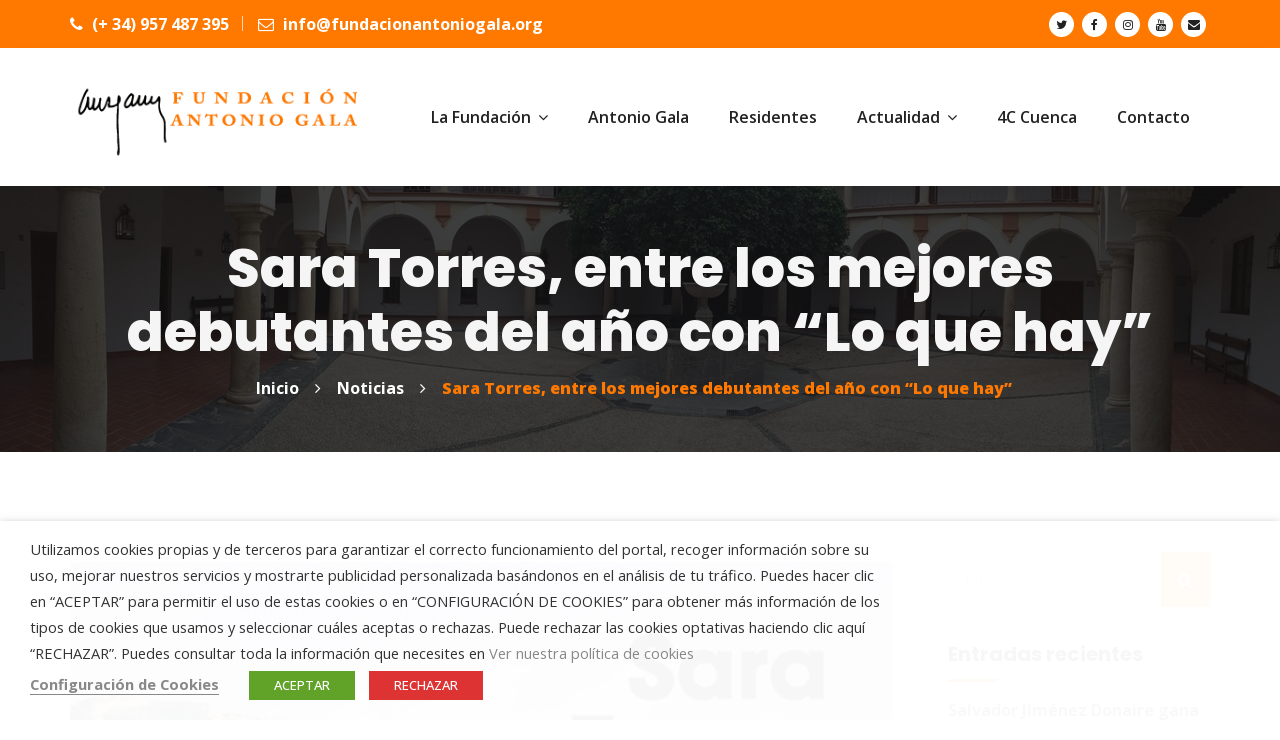

--- FILE ---
content_type: text/html; charset=UTF-8
request_url: https://www.fundacionantoniogala.org/sara-torres-entre-los-mejores-debutantes-del-ano-con-lo-que-hay
body_size: 29146
content:
<!DOCTYPE html>
<html lang="es" prefix="og: https://ogp.me/ns#" class="no-js">
<head>
	<meta charset="UTF-8">
	
	<link rel="profile" href="//gmpg.org/xfn/11">
	<script type="application/javascript">var MascotCoreAjaxUrl = "https://www.fundacionantoniogala.org/wp-admin/admin-ajax.php"</script>
		<link rel="pingback" href="https://www.fundacionantoniogala.org/xmlrpc.php">

					<meta name="viewport" content="width=device-width, initial-scale=1">
					<link href="https://www.fundacionantoniogala.org/wp-content/uploads/2018/04/favicon-96x96.png" rel="shortcut icon">
					<link href="https://www.fundacionantoniogala.org/wp-content/uploads/2018/04/favicon-32x32.png" rel="apple-touch-icon">
					<link href="https://www.fundacionantoniogala.org/wp-content/uploads/2018/04/android-icon-72x72.png" rel="apple-touch-icon" sizes="72x72">
					<link href="https://www.fundacionantoniogala.org/wp-content/uploads/2018/04/apple-icon-114x114.png" rel="apple-touch-icon" sizes="114x114">
					<link href="https://www.fundacionantoniogala.org/wp-content/uploads/2018/04/apple-icon-144x144.png" rel="apple-touch-icon" sizes="144x144">
		
<!-- Optimización para motores de búsqueda de Rank Math -  https://rankmath.com/ -->
<title>Sara Torres, entre los mejores debutantes del año con &quot;Lo que hay&quot; - Fundación Antonio Gala</title>
<meta name="robots" content="index, follow, max-snippet:-1, max-video-preview:-1, max-image-preview:large"/>
<link rel="canonical" href="https://www.fundacionantoniogala.org/sara-torres-entre-los-mejores-debutantes-del-ano-con-lo-que-hay" />
<meta property="og:locale" content="es_ES" />
<meta property="og:type" content="article" />
<meta property="og:title" content="Sara Torres, entre los mejores debutantes del año con &quot;Lo que hay&quot; - Fundación Antonio Gala" />
<meta property="og:description" content="La escritora Sara Torres, quien formó parte de la decimocuarta promoción de jóvenes creadores de la Fundación Antonio Gala, ha..." />
<meta property="og:url" content="https://www.fundacionantoniogala.org/sara-torres-entre-los-mejores-debutantes-del-ano-con-lo-que-hay" />
<meta property="og:site_name" content="Fundación Antonio Gala" />
<meta property="article:publisher" content="https://facebook.com/fundacionagala" />
<meta property="article:section" content="Noticias" />
<meta property="og:image" content="https://www.fundacionantoniogala.org/wp-content/uploads/2022/12/storres_lo-que-hay.jpg" />
<meta property="og:image:secure_url" content="https://www.fundacionantoniogala.org/wp-content/uploads/2022/12/storres_lo-que-hay.jpg" />
<meta property="og:image:width" content="1100" />
<meta property="og:image:height" content="1698" />
<meta property="og:image:alt" content="Sara Torres, entre los mejores debutantes del año con &#8220;Lo que hay&#8221;" />
<meta property="og:image:type" content="image/jpeg" />
<meta property="article:published_time" content="2022-12-04T10:01:18+01:00" />
<meta name="twitter:card" content="summary_large_image" />
<meta name="twitter:title" content="Sara Torres, entre los mejores debutantes del año con &quot;Lo que hay&quot; - Fundación Antonio Gala" />
<meta name="twitter:description" content="La escritora Sara Torres, quien formó parte de la decimocuarta promoción de jóvenes creadores de la Fundación Antonio Gala, ha..." />
<meta name="twitter:site" content="@fundacionagala" />
<meta name="twitter:creator" content="@fundacionagala" />
<meta name="twitter:image" content="https://www.fundacionantoniogala.org/wp-content/uploads/2022/12/storres_lo-que-hay.jpg" />
<meta name="twitter:label1" content="Escrito por" />
<meta name="twitter:data1" content="José María Gala" />
<meta name="twitter:label2" content="Tiempo de lectura" />
<meta name="twitter:data2" content="Menos de un minuto" />
<script type="application/ld+json" class="rank-math-schema">{"@context":"https://schema.org","@graph":[{"@type":"Organization","@id":"https://www.fundacionantoniogala.org/#organization","name":"Fundaci\u00f3n Antonio Gala","url":"https://www.fundacionantoniogala.org","sameAs":["https://facebook.com/fundacionagala","https://twitter.com/fundacionagala"],"logo":{"@type":"ImageObject","@id":"https://www.fundacionantoniogala.org/#logo","url":"https://www.fundacionantoniogala.org/wp-content/uploads/2018/04/logo.png","contentUrl":"https://www.fundacionantoniogala.org/wp-content/uploads/2018/04/logo.png","caption":"Fundaci\u00f3n Antonio Gala","inLanguage":"es","width":"300","height":"100"}},{"@type":"WebSite","@id":"https://www.fundacionantoniogala.org/#website","url":"https://www.fundacionantoniogala.org","name":"Fundaci\u00f3n Antonio Gala","publisher":{"@id":"https://www.fundacionantoniogala.org/#organization"},"inLanguage":"es"},{"@type":"ImageObject","@id":"https://www.fundacionantoniogala.org/wp-content/uploads/2022/12/storres_lo-que-hay.jpg","url":"https://www.fundacionantoniogala.org/wp-content/uploads/2022/12/storres_lo-que-hay.jpg","width":"1100","height":"1698","inLanguage":"es"},{"@type":"WebPage","@id":"https://www.fundacionantoniogala.org/sara-torres-entre-los-mejores-debutantes-del-ano-con-lo-que-hay#webpage","url":"https://www.fundacionantoniogala.org/sara-torres-entre-los-mejores-debutantes-del-ano-con-lo-que-hay","name":"Sara Torres, entre los mejores debutantes del a\u00f1o con &quot;Lo que hay&quot; - Fundaci\u00f3n Antonio Gala","datePublished":"2022-12-04T10:01:18+01:00","dateModified":"2022-12-04T10:01:18+01:00","isPartOf":{"@id":"https://www.fundacionantoniogala.org/#website"},"primaryImageOfPage":{"@id":"https://www.fundacionantoniogala.org/wp-content/uploads/2022/12/storres_lo-que-hay.jpg"},"inLanguage":"es"},{"@type":"Person","@id":"https://www.fundacionantoniogala.org/sara-torres-entre-los-mejores-debutantes-del-ano-con-lo-que-hay#author","name":"Jos\u00e9 Mar\u00eda Gala","image":{"@type":"ImageObject","@id":"https://secure.gravatar.com/avatar/2e481fa7693836ec228b19ea25c29f781dc64204bc678cac5f482839a703db71?s=96&amp;d=mm&amp;r=g","url":"https://secure.gravatar.com/avatar/2e481fa7693836ec228b19ea25c29f781dc64204bc678cac5f482839a703db71?s=96&amp;d=mm&amp;r=g","caption":"Jos\u00e9 Mar\u00eda Gala","inLanguage":"es"},"worksFor":{"@id":"https://www.fundacionantoniogala.org/#organization"}},{"@type":"BlogPosting","headline":"Sara Torres, entre los mejores debutantes del a\u00f1o con &quot;Lo que hay&quot; - Fundaci\u00f3n Antonio Gala","datePublished":"2022-12-04T10:01:18+01:00","dateModified":"2022-12-04T10:01:18+01:00","author":{"@id":"https://www.fundacionantoniogala.org/sara-torres-entre-los-mejores-debutantes-del-ano-con-lo-que-hay#author","name":"Jos\u00e9 Mar\u00eda Gala"},"publisher":{"@id":"https://www.fundacionantoniogala.org/#organization"},"description":"La escritora Sara Torres, quien form\u00f3 parte de la decimocuarta promoci\u00f3n de j\u00f3venes creadores de la Fundaci\u00f3n Antonio Gala, ha sido destacada por el suplemento El Cultural como una de los diez mejores debutantes del a\u00f1o 2022 en la novela espa\u00f1ola, con su obra Lo que hay. Esta obra, publicada por la editorial Reservoir Books, fue escrita por Sara Torres tras la p\u00e9rdida de su madre despu\u00e9s de vivir diez a\u00f1os con c\u00e1ncer.\u00a0Reputada como poeta por libros como Phantasmagoria (La Bella Varsovia, 2019), Sara Torres considera que \u201cla narrativa es una posibilidad de comunicaci\u00f3n m\u00e1s inmediata porque la acompa\u00f1an una serie de dispositivos de visibilidad\u201d que no ha vivido en la poes\u00eda.","name":"Sara Torres, entre los mejores debutantes del a\u00f1o con &quot;Lo que hay&quot; - Fundaci\u00f3n Antonio Gala","@id":"https://www.fundacionantoniogala.org/sara-torres-entre-los-mejores-debutantes-del-ano-con-lo-que-hay#richSnippet","isPartOf":{"@id":"https://www.fundacionantoniogala.org/sara-torres-entre-los-mejores-debutantes-del-ano-con-lo-que-hay#webpage"},"image":{"@id":"https://www.fundacionantoniogala.org/wp-content/uploads/2022/12/storres_lo-que-hay.jpg"},"inLanguage":"es","mainEntityOfPage":{"@id":"https://www.fundacionantoniogala.org/sara-torres-entre-los-mejores-debutantes-del-ano-con-lo-que-hay#webpage"}}]}</script>
<!-- /Plugin Rank Math WordPress SEO -->

<link rel='dns-prefetch' href='//static.addtoany.com' />
<link rel='dns-prefetch' href='//fonts.googleapis.com' />
<link rel="alternate" type="application/rss+xml" title="Fundación Antonio Gala &raquo; Feed" href="https://www.fundacionantoniogala.org/feed" />
<link rel="alternate" type="application/rss+xml" title="Fundación Antonio Gala &raquo; Feed de los comentarios" href="https://www.fundacionantoniogala.org/comments/feed" />
<link rel="alternate" type="text/calendar" title="Fundación Antonio Gala &raquo; iCal Feed" href="https://www.fundacionantoniogala.org/eventos/?ical=1" />
<link rel="alternate" type="application/rss+xml" title="Fundación Antonio Gala &raquo; Comentario Sara Torres, entre los mejores debutantes del año con &#8220;Lo que hay&#8221; del feed" href="https://www.fundacionantoniogala.org/sara-torres-entre-los-mejores-debutantes-del-ano-con-lo-que-hay/feed" />
<link rel="alternate" title="oEmbed (JSON)" type="application/json+oembed" href="https://www.fundacionantoniogala.org/wp-json/oembed/1.0/embed?url=https%3A%2F%2Fwww.fundacionantoniogala.org%2Fsara-torres-entre-los-mejores-debutantes-del-ano-con-lo-que-hay" />
<link rel="alternate" title="oEmbed (XML)" type="text/xml+oembed" href="https://www.fundacionantoniogala.org/wp-json/oembed/1.0/embed?url=https%3A%2F%2Fwww.fundacionantoniogala.org%2Fsara-torres-entre-los-mejores-debutantes-del-ano-con-lo-que-hay&#038;format=xml" />
<style id='wp-img-auto-sizes-contain-inline-css' type='text/css'>
img:is([sizes=auto i],[sizes^="auto," i]){contain-intrinsic-size:3000px 1500px}
/*# sourceURL=wp-img-auto-sizes-contain-inline-css */
</style>
<link rel='stylesheet' id='sgr-css' href='https://www.fundacionantoniogala.org/wp-content/plugins/simple-google-recaptcha/sgr.css?ver=1664178082' type='text/css' media='all' />
<style id='wp-emoji-styles-inline-css' type='text/css'>

	img.wp-smiley, img.emoji {
		display: inline !important;
		border: none !important;
		box-shadow: none !important;
		height: 1em !important;
		width: 1em !important;
		margin: 0 0.07em !important;
		vertical-align: -0.1em !important;
		background: none !important;
		padding: 0 !important;
	}
/*# sourceURL=wp-emoji-styles-inline-css */
</style>
<link rel='stylesheet' id='wp-block-library-css' href='https://www.fundacionantoniogala.org/wp-includes/css/dist/block-library/style.min.css?ver=6.9' type='text/css' media='all' />
<style id='wp-block-image-inline-css' type='text/css'>
.wp-block-image>a,.wp-block-image>figure>a{display:inline-block}.wp-block-image img{box-sizing:border-box;height:auto;max-width:100%;vertical-align:bottom}@media not (prefers-reduced-motion){.wp-block-image img.hide{visibility:hidden}.wp-block-image img.show{animation:show-content-image .4s}}.wp-block-image[style*=border-radius] img,.wp-block-image[style*=border-radius]>a{border-radius:inherit}.wp-block-image.has-custom-border img{box-sizing:border-box}.wp-block-image.aligncenter{text-align:center}.wp-block-image.alignfull>a,.wp-block-image.alignwide>a{width:100%}.wp-block-image.alignfull img,.wp-block-image.alignwide img{height:auto;width:100%}.wp-block-image .aligncenter,.wp-block-image .alignleft,.wp-block-image .alignright,.wp-block-image.aligncenter,.wp-block-image.alignleft,.wp-block-image.alignright{display:table}.wp-block-image .aligncenter>figcaption,.wp-block-image .alignleft>figcaption,.wp-block-image .alignright>figcaption,.wp-block-image.aligncenter>figcaption,.wp-block-image.alignleft>figcaption,.wp-block-image.alignright>figcaption{caption-side:bottom;display:table-caption}.wp-block-image .alignleft{float:left;margin:.5em 1em .5em 0}.wp-block-image .alignright{float:right;margin:.5em 0 .5em 1em}.wp-block-image .aligncenter{margin-left:auto;margin-right:auto}.wp-block-image :where(figcaption){margin-bottom:1em;margin-top:.5em}.wp-block-image.is-style-circle-mask img{border-radius:9999px}@supports ((-webkit-mask-image:none) or (mask-image:none)) or (-webkit-mask-image:none){.wp-block-image.is-style-circle-mask img{border-radius:0;-webkit-mask-image:url('data:image/svg+xml;utf8,<svg viewBox="0 0 100 100" xmlns="http://www.w3.org/2000/svg"><circle cx="50" cy="50" r="50"/></svg>');mask-image:url('data:image/svg+xml;utf8,<svg viewBox="0 0 100 100" xmlns="http://www.w3.org/2000/svg"><circle cx="50" cy="50" r="50"/></svg>');mask-mode:alpha;-webkit-mask-position:center;mask-position:center;-webkit-mask-repeat:no-repeat;mask-repeat:no-repeat;-webkit-mask-size:contain;mask-size:contain}}:root :where(.wp-block-image.is-style-rounded img,.wp-block-image .is-style-rounded img){border-radius:9999px}.wp-block-image figure{margin:0}.wp-lightbox-container{display:flex;flex-direction:column;position:relative}.wp-lightbox-container img{cursor:zoom-in}.wp-lightbox-container img:hover+button{opacity:1}.wp-lightbox-container button{align-items:center;backdrop-filter:blur(16px) saturate(180%);background-color:#5a5a5a40;border:none;border-radius:4px;cursor:zoom-in;display:flex;height:20px;justify-content:center;opacity:0;padding:0;position:absolute;right:16px;text-align:center;top:16px;width:20px;z-index:100}@media not (prefers-reduced-motion){.wp-lightbox-container button{transition:opacity .2s ease}}.wp-lightbox-container button:focus-visible{outline:3px auto #5a5a5a40;outline:3px auto -webkit-focus-ring-color;outline-offset:3px}.wp-lightbox-container button:hover{cursor:pointer;opacity:1}.wp-lightbox-container button:focus{opacity:1}.wp-lightbox-container button:focus,.wp-lightbox-container button:hover,.wp-lightbox-container button:not(:hover):not(:active):not(.has-background){background-color:#5a5a5a40;border:none}.wp-lightbox-overlay{box-sizing:border-box;cursor:zoom-out;height:100vh;left:0;overflow:hidden;position:fixed;top:0;visibility:hidden;width:100%;z-index:100000}.wp-lightbox-overlay .close-button{align-items:center;cursor:pointer;display:flex;justify-content:center;min-height:40px;min-width:40px;padding:0;position:absolute;right:calc(env(safe-area-inset-right) + 16px);top:calc(env(safe-area-inset-top) + 16px);z-index:5000000}.wp-lightbox-overlay .close-button:focus,.wp-lightbox-overlay .close-button:hover,.wp-lightbox-overlay .close-button:not(:hover):not(:active):not(.has-background){background:none;border:none}.wp-lightbox-overlay .lightbox-image-container{height:var(--wp--lightbox-container-height);left:50%;overflow:hidden;position:absolute;top:50%;transform:translate(-50%,-50%);transform-origin:top left;width:var(--wp--lightbox-container-width);z-index:9999999999}.wp-lightbox-overlay .wp-block-image{align-items:center;box-sizing:border-box;display:flex;height:100%;justify-content:center;margin:0;position:relative;transform-origin:0 0;width:100%;z-index:3000000}.wp-lightbox-overlay .wp-block-image img{height:var(--wp--lightbox-image-height);min-height:var(--wp--lightbox-image-height);min-width:var(--wp--lightbox-image-width);width:var(--wp--lightbox-image-width)}.wp-lightbox-overlay .wp-block-image figcaption{display:none}.wp-lightbox-overlay button{background:none;border:none}.wp-lightbox-overlay .scrim{background-color:#fff;height:100%;opacity:.9;position:absolute;width:100%;z-index:2000000}.wp-lightbox-overlay.active{visibility:visible}@media not (prefers-reduced-motion){.wp-lightbox-overlay.active{animation:turn-on-visibility .25s both}.wp-lightbox-overlay.active img{animation:turn-on-visibility .35s both}.wp-lightbox-overlay.show-closing-animation:not(.active){animation:turn-off-visibility .35s both}.wp-lightbox-overlay.show-closing-animation:not(.active) img{animation:turn-off-visibility .25s both}.wp-lightbox-overlay.zoom.active{animation:none;opacity:1;visibility:visible}.wp-lightbox-overlay.zoom.active .lightbox-image-container{animation:lightbox-zoom-in .4s}.wp-lightbox-overlay.zoom.active .lightbox-image-container img{animation:none}.wp-lightbox-overlay.zoom.active .scrim{animation:turn-on-visibility .4s forwards}.wp-lightbox-overlay.zoom.show-closing-animation:not(.active){animation:none}.wp-lightbox-overlay.zoom.show-closing-animation:not(.active) .lightbox-image-container{animation:lightbox-zoom-out .4s}.wp-lightbox-overlay.zoom.show-closing-animation:not(.active) .lightbox-image-container img{animation:none}.wp-lightbox-overlay.zoom.show-closing-animation:not(.active) .scrim{animation:turn-off-visibility .4s forwards}}@keyframes show-content-image{0%{visibility:hidden}99%{visibility:hidden}to{visibility:visible}}@keyframes turn-on-visibility{0%{opacity:0}to{opacity:1}}@keyframes turn-off-visibility{0%{opacity:1;visibility:visible}99%{opacity:0;visibility:visible}to{opacity:0;visibility:hidden}}@keyframes lightbox-zoom-in{0%{transform:translate(calc((-100vw + var(--wp--lightbox-scrollbar-width))/2 + var(--wp--lightbox-initial-left-position)),calc(-50vh + var(--wp--lightbox-initial-top-position))) scale(var(--wp--lightbox-scale))}to{transform:translate(-50%,-50%) scale(1)}}@keyframes lightbox-zoom-out{0%{transform:translate(-50%,-50%) scale(1);visibility:visible}99%{visibility:visible}to{transform:translate(calc((-100vw + var(--wp--lightbox-scrollbar-width))/2 + var(--wp--lightbox-initial-left-position)),calc(-50vh + var(--wp--lightbox-initial-top-position))) scale(var(--wp--lightbox-scale));visibility:hidden}}
/*# sourceURL=https://www.fundacionantoniogala.org/wp-includes/blocks/image/style.min.css */
</style>
<style id='global-styles-inline-css' type='text/css'>
:root{--wp--preset--aspect-ratio--square: 1;--wp--preset--aspect-ratio--4-3: 4/3;--wp--preset--aspect-ratio--3-4: 3/4;--wp--preset--aspect-ratio--3-2: 3/2;--wp--preset--aspect-ratio--2-3: 2/3;--wp--preset--aspect-ratio--16-9: 16/9;--wp--preset--aspect-ratio--9-16: 9/16;--wp--preset--color--black: #000000;--wp--preset--color--cyan-bluish-gray: #abb8c3;--wp--preset--color--white: #ffffff;--wp--preset--color--pale-pink: #f78da7;--wp--preset--color--vivid-red: #cf2e2e;--wp--preset--color--luminous-vivid-orange: #ff6900;--wp--preset--color--luminous-vivid-amber: #fcb900;--wp--preset--color--light-green-cyan: #7bdcb5;--wp--preset--color--vivid-green-cyan: #00d084;--wp--preset--color--pale-cyan-blue: #8ed1fc;--wp--preset--color--vivid-cyan-blue: #0693e3;--wp--preset--color--vivid-purple: #9b51e0;--wp--preset--gradient--vivid-cyan-blue-to-vivid-purple: linear-gradient(135deg,rgb(6,147,227) 0%,rgb(155,81,224) 100%);--wp--preset--gradient--light-green-cyan-to-vivid-green-cyan: linear-gradient(135deg,rgb(122,220,180) 0%,rgb(0,208,130) 100%);--wp--preset--gradient--luminous-vivid-amber-to-luminous-vivid-orange: linear-gradient(135deg,rgb(252,185,0) 0%,rgb(255,105,0) 100%);--wp--preset--gradient--luminous-vivid-orange-to-vivid-red: linear-gradient(135deg,rgb(255,105,0) 0%,rgb(207,46,46) 100%);--wp--preset--gradient--very-light-gray-to-cyan-bluish-gray: linear-gradient(135deg,rgb(238,238,238) 0%,rgb(169,184,195) 100%);--wp--preset--gradient--cool-to-warm-spectrum: linear-gradient(135deg,rgb(74,234,220) 0%,rgb(151,120,209) 20%,rgb(207,42,186) 40%,rgb(238,44,130) 60%,rgb(251,105,98) 80%,rgb(254,248,76) 100%);--wp--preset--gradient--blush-light-purple: linear-gradient(135deg,rgb(255,206,236) 0%,rgb(152,150,240) 100%);--wp--preset--gradient--blush-bordeaux: linear-gradient(135deg,rgb(254,205,165) 0%,rgb(254,45,45) 50%,rgb(107,0,62) 100%);--wp--preset--gradient--luminous-dusk: linear-gradient(135deg,rgb(255,203,112) 0%,rgb(199,81,192) 50%,rgb(65,88,208) 100%);--wp--preset--gradient--pale-ocean: linear-gradient(135deg,rgb(255,245,203) 0%,rgb(182,227,212) 50%,rgb(51,167,181) 100%);--wp--preset--gradient--electric-grass: linear-gradient(135deg,rgb(202,248,128) 0%,rgb(113,206,126) 100%);--wp--preset--gradient--midnight: linear-gradient(135deg,rgb(2,3,129) 0%,rgb(40,116,252) 100%);--wp--preset--font-size--small: 13px;--wp--preset--font-size--medium: 20px;--wp--preset--font-size--large: 36px;--wp--preset--font-size--x-large: 42px;--wp--preset--spacing--20: 0.44rem;--wp--preset--spacing--30: 0.67rem;--wp--preset--spacing--40: 1rem;--wp--preset--spacing--50: 1.5rem;--wp--preset--spacing--60: 2.25rem;--wp--preset--spacing--70: 3.38rem;--wp--preset--spacing--80: 5.06rem;--wp--preset--shadow--natural: 6px 6px 9px rgba(0, 0, 0, 0.2);--wp--preset--shadow--deep: 12px 12px 50px rgba(0, 0, 0, 0.4);--wp--preset--shadow--sharp: 6px 6px 0px rgba(0, 0, 0, 0.2);--wp--preset--shadow--outlined: 6px 6px 0px -3px rgb(255, 255, 255), 6px 6px rgb(0, 0, 0);--wp--preset--shadow--crisp: 6px 6px 0px rgb(0, 0, 0);}:where(.is-layout-flex){gap: 0.5em;}:where(.is-layout-grid){gap: 0.5em;}body .is-layout-flex{display: flex;}.is-layout-flex{flex-wrap: wrap;align-items: center;}.is-layout-flex > :is(*, div){margin: 0;}body .is-layout-grid{display: grid;}.is-layout-grid > :is(*, div){margin: 0;}:where(.wp-block-columns.is-layout-flex){gap: 2em;}:where(.wp-block-columns.is-layout-grid){gap: 2em;}:where(.wp-block-post-template.is-layout-flex){gap: 1.25em;}:where(.wp-block-post-template.is-layout-grid){gap: 1.25em;}.has-black-color{color: var(--wp--preset--color--black) !important;}.has-cyan-bluish-gray-color{color: var(--wp--preset--color--cyan-bluish-gray) !important;}.has-white-color{color: var(--wp--preset--color--white) !important;}.has-pale-pink-color{color: var(--wp--preset--color--pale-pink) !important;}.has-vivid-red-color{color: var(--wp--preset--color--vivid-red) !important;}.has-luminous-vivid-orange-color{color: var(--wp--preset--color--luminous-vivid-orange) !important;}.has-luminous-vivid-amber-color{color: var(--wp--preset--color--luminous-vivid-amber) !important;}.has-light-green-cyan-color{color: var(--wp--preset--color--light-green-cyan) !important;}.has-vivid-green-cyan-color{color: var(--wp--preset--color--vivid-green-cyan) !important;}.has-pale-cyan-blue-color{color: var(--wp--preset--color--pale-cyan-blue) !important;}.has-vivid-cyan-blue-color{color: var(--wp--preset--color--vivid-cyan-blue) !important;}.has-vivid-purple-color{color: var(--wp--preset--color--vivid-purple) !important;}.has-black-background-color{background-color: var(--wp--preset--color--black) !important;}.has-cyan-bluish-gray-background-color{background-color: var(--wp--preset--color--cyan-bluish-gray) !important;}.has-white-background-color{background-color: var(--wp--preset--color--white) !important;}.has-pale-pink-background-color{background-color: var(--wp--preset--color--pale-pink) !important;}.has-vivid-red-background-color{background-color: var(--wp--preset--color--vivid-red) !important;}.has-luminous-vivid-orange-background-color{background-color: var(--wp--preset--color--luminous-vivid-orange) !important;}.has-luminous-vivid-amber-background-color{background-color: var(--wp--preset--color--luminous-vivid-amber) !important;}.has-light-green-cyan-background-color{background-color: var(--wp--preset--color--light-green-cyan) !important;}.has-vivid-green-cyan-background-color{background-color: var(--wp--preset--color--vivid-green-cyan) !important;}.has-pale-cyan-blue-background-color{background-color: var(--wp--preset--color--pale-cyan-blue) !important;}.has-vivid-cyan-blue-background-color{background-color: var(--wp--preset--color--vivid-cyan-blue) !important;}.has-vivid-purple-background-color{background-color: var(--wp--preset--color--vivid-purple) !important;}.has-black-border-color{border-color: var(--wp--preset--color--black) !important;}.has-cyan-bluish-gray-border-color{border-color: var(--wp--preset--color--cyan-bluish-gray) !important;}.has-white-border-color{border-color: var(--wp--preset--color--white) !important;}.has-pale-pink-border-color{border-color: var(--wp--preset--color--pale-pink) !important;}.has-vivid-red-border-color{border-color: var(--wp--preset--color--vivid-red) !important;}.has-luminous-vivid-orange-border-color{border-color: var(--wp--preset--color--luminous-vivid-orange) !important;}.has-luminous-vivid-amber-border-color{border-color: var(--wp--preset--color--luminous-vivid-amber) !important;}.has-light-green-cyan-border-color{border-color: var(--wp--preset--color--light-green-cyan) !important;}.has-vivid-green-cyan-border-color{border-color: var(--wp--preset--color--vivid-green-cyan) !important;}.has-pale-cyan-blue-border-color{border-color: var(--wp--preset--color--pale-cyan-blue) !important;}.has-vivid-cyan-blue-border-color{border-color: var(--wp--preset--color--vivid-cyan-blue) !important;}.has-vivid-purple-border-color{border-color: var(--wp--preset--color--vivid-purple) !important;}.has-vivid-cyan-blue-to-vivid-purple-gradient-background{background: var(--wp--preset--gradient--vivid-cyan-blue-to-vivid-purple) !important;}.has-light-green-cyan-to-vivid-green-cyan-gradient-background{background: var(--wp--preset--gradient--light-green-cyan-to-vivid-green-cyan) !important;}.has-luminous-vivid-amber-to-luminous-vivid-orange-gradient-background{background: var(--wp--preset--gradient--luminous-vivid-amber-to-luminous-vivid-orange) !important;}.has-luminous-vivid-orange-to-vivid-red-gradient-background{background: var(--wp--preset--gradient--luminous-vivid-orange-to-vivid-red) !important;}.has-very-light-gray-to-cyan-bluish-gray-gradient-background{background: var(--wp--preset--gradient--very-light-gray-to-cyan-bluish-gray) !important;}.has-cool-to-warm-spectrum-gradient-background{background: var(--wp--preset--gradient--cool-to-warm-spectrum) !important;}.has-blush-light-purple-gradient-background{background: var(--wp--preset--gradient--blush-light-purple) !important;}.has-blush-bordeaux-gradient-background{background: var(--wp--preset--gradient--blush-bordeaux) !important;}.has-luminous-dusk-gradient-background{background: var(--wp--preset--gradient--luminous-dusk) !important;}.has-pale-ocean-gradient-background{background: var(--wp--preset--gradient--pale-ocean) !important;}.has-electric-grass-gradient-background{background: var(--wp--preset--gradient--electric-grass) !important;}.has-midnight-gradient-background{background: var(--wp--preset--gradient--midnight) !important;}.has-small-font-size{font-size: var(--wp--preset--font-size--small) !important;}.has-medium-font-size{font-size: var(--wp--preset--font-size--medium) !important;}.has-large-font-size{font-size: var(--wp--preset--font-size--large) !important;}.has-x-large-font-size{font-size: var(--wp--preset--font-size--x-large) !important;}
/*# sourceURL=global-styles-inline-css */
</style>

<style id='classic-theme-styles-inline-css' type='text/css'>
/*! This file is auto-generated */
.wp-block-button__link{color:#fff;background-color:#32373c;border-radius:9999px;box-shadow:none;text-decoration:none;padding:calc(.667em + 2px) calc(1.333em + 2px);font-size:1.125em}.wp-block-file__button{background:#32373c;color:#fff;text-decoration:none}
/*# sourceURL=/wp-includes/css/classic-themes.min.css */
</style>
<link rel='stylesheet' id='pb_animate-css' href='https://www.fundacionantoniogala.org/wp-content/plugins/ays-popup-box/public/css/animate.css?ver=6.1.2' type='text/css' media='all' />
<link rel='stylesheet' id='contact-form-7-css' href='https://www.fundacionantoniogala.org/wp-content/plugins/contact-form-7/includes/css/styles.css?ver=6.1.4' type='text/css' media='all' />
<link rel='stylesheet' id='walcf7-datepicker-css-css' href='https://www.fundacionantoniogala.org/wp-content/plugins/date-time-picker-for-contact-form-7/assets/css/jquery.datetimepicker.min.css?ver=1.0.0' type='text/css' media='all' />
<link rel='stylesheet' id='cookie-law-info-css' href='https://www.fundacionantoniogala.org/wp-content/plugins/webtoffee-gdpr-cookie-consent/public/css/cookie-law-info-public.css?ver=2.3.9' type='text/css' media='all' />
<link rel='stylesheet' id='cookie-law-info-gdpr-css' href='https://www.fundacionantoniogala.org/wp-content/plugins/webtoffee-gdpr-cookie-consent/public/css/cookie-law-info-gdpr.css?ver=2.3.9' type='text/css' media='all' />
<style id='cookie-law-info-gdpr-inline-css' type='text/css'>
.cli-modal-content, .cli-tab-content { background-color: #ffffff; }.cli-privacy-content-text, .cli-modal .cli-modal-dialog, .cli-tab-container p, a.cli-privacy-readmore { color: #000000; }.cli-tab-header { background-color: #f2f2f2; }.cli-tab-header, .cli-tab-header a.cli-nav-link,span.cli-necessary-caption,.cli-switch .cli-slider:after { color: #000000; }.cli-switch .cli-slider:before { background-color: #ffffff; }.cli-switch input:checked + .cli-slider:before { background-color: #ffffff; }.cli-switch .cli-slider { background-color: #e3e1e8; }.cli-switch input:checked + .cli-slider { background-color: #28a745; }.cli-modal-close svg { fill: #000000; }.cli-tab-footer .wt-cli-privacy-accept-all-btn { background-color: #00acad; color: #ffffff}.cli-tab-footer .wt-cli-privacy-accept-btn { background-color: #00acad; color: #ffffff}.cli-tab-header a:before{ border-right: 1px solid #000000; border-bottom: 1px solid #000000; }
/*# sourceURL=cookie-law-info-gdpr-inline-css */
</style>
<link rel='stylesheet' id='mc4wp-form-themes-css' href='https://www.fundacionantoniogala.org/wp-content/plugins/mailchimp-for-wp/assets/css/form-themes.css?ver=4.11.1' type='text/css' media='all' />
<link rel='stylesheet' id='extendify-utility-styles-css' href='https://www.fundacionantoniogala.org/wp-content/plugins/extendify/public/build/utility-minimum.css?ver=6.9' type='text/css' media='all' />
<link rel='stylesheet' id='parent-style-css' href='https://www.fundacionantoniogala.org/wp-content/themes/fundro-wp/style.css?ver=6.9' type='text/css' media='all' />
<link rel='stylesheet' id='child-style-css' href='https://www.fundacionantoniogala.org/wp-content/themes/fundacion/style.css?ver=2.0' type='text/css' media='all' />
<link rel='stylesheet' id='mediaelement-css' href='https://www.fundacionantoniogala.org/wp-includes/js/mediaelement/mediaelementplayer-legacy.min.css?ver=4.2.17' type='text/css' media='all' />
<link rel='stylesheet' id='wp-mediaelement-css' href='https://www.fundacionantoniogala.org/wp-includes/js/mediaelement/wp-mediaelement.min.css?ver=6.9' type='text/css' media='all' />
<link rel='stylesheet' id='bootstrap-css' href='https://www.fundacionantoniogala.org/wp-content/themes/fundro-wp/assets/css/bootstrap.min.css?ver=6.9' type='text/css' media='all' />
<link rel='stylesheet' id='animate-css' href='https://www.fundacionantoniogala.org/wp-content/themes/fundro-wp/assets/css/animate.min.css?ver=6.9' type='text/css' media='all' />
<link rel='stylesheet' id='font-awesome-css' href='https://www.fundacionantoniogala.org/wp-content/themes/fundro-wp/assets/css/font-awesome.min.css?ver=6.9' type='text/css' media='all' />
<link rel='stylesheet' id='font-awesome-animation-css' href='https://www.fundacionantoniogala.org/wp-content/themes/fundro-wp/assets/css/font-awesome-animation.min.css?ver=6.9' type='text/css' media='all' />
<link rel='stylesheet' id='flaticon-set-current-theme-css' href='https://www.fundacionantoniogala.org/wp-content/themes/fundro-wp/assets/css/flaticon-set-current-theme.css?ver=6.9' type='text/css' media='all' />
<link rel='stylesheet' id='pe-icon-7-stroke-css' href='https://www.fundacionantoniogala.org/wp-content/themes/fundro-wp/assets/css/pe-icon-7-stroke.css?ver=6.9' type='text/css' media='all' />
<link rel='stylesheet' id='icomoon-css' href='https://www.fundacionantoniogala.org/wp-content/themes/fundro-wp/assets/fonts/icomoon/icomoon.css?ver=6.9' type='text/css' media='all' />
<link rel='stylesheet' id='fundro-google-fonts-css' href='//fonts.googleapis.com/css?family=Poppins%3A400%2C500%2C600%2C700%2C800%2C900%7COpen+Sans%3A300%2C400%2C500%2C600%2C700%2C800&#038;subset=latin%2Clatin-ext&#038;ver=6.9' type='text/css' media='all' />
<link rel='stylesheet' id='owl-carousel-css' href='https://www.fundacionantoniogala.org/wp-content/themes/fundro-wp/assets/js/plugins/owl-carousel/assets/owl.carousel.min.css?ver=6.9' type='text/css' media='all' />
<link rel='stylesheet' id='fundro-style-main-css' href='https://www.fundacionantoniogala.org/wp-content/themes/fundro-wp/assets/css/style-main.css?ver=2.0' type='text/css' media='all' />
<link rel='stylesheet' id='fundro-primary-theme-color-css' href='https://www.fundacionantoniogala.org/wp-content/themes/fundro-wp/assets/css/colors/custom-theme-color.css?ver=6.9' type='text/css' media='all' />
<link rel='stylesheet' id='fundro-dynamic-style-css' href='https://www.fundacionantoniogala.org/wp-content/themes/fundro-wp/assets/css/dynamic-style.css?ver=6.9' type='text/css' media='all' />
<style id='fundro-dynamic-style-inline-css' type='text/css'>
.vc_custom_1571153580117{border-top-width: 1px !important;padding-top: 0px !important;padding-bottom: 0px !important;border-top-color: #ebebeb !important;border-top-style: solid !important;}.vc_custom_1536757595171{padding-top: 90px !important;padding-bottom: 50px !important;background-color: #161826 !important;}.vc_custom_1544337647481{padding-top: 20px !important;padding-bottom: 20px !important;background-color: #0d0d1e !important;}.vc_custom_1571151043177{margin-top: 0px !important;margin-right: 0px !important;margin-bottom: 0px !important;margin-left: 0px !important;padding-top: 0px !important;padding-right: 0px !important;padding-bottom: 0px !important;padding-left: 0px !important;}.vc_custom_1763403328946{padding-top: 0px !important;padding-right: 0px !important;padding-bottom: 0px !important;padding-left: 0px !important;}.vc_custom_1767095058540{margin-top: 0px !important;margin-right: 0px !important;margin-bottom: 20px !important;margin-left: 0px !important;padding-top: 0px !important;padding-right: 0px !important;padding-bottom: 0px !important;padding-left: 0px !important;}.vc_custom_1767095083251{margin-top: 0px !important;margin-right: 0px !important;margin-bottom: 20px !important;margin-left: 0px !important;padding-top: 0px !important;padding-right: 0px !important;padding-bottom: 0px !important;padding-left: 0px !important;}.vc_custom_1535982980652{padding-top: 0px !important;}.vc_custom_1536588848632{margin-bottom: 0px !important;padding-top: 0px !important;}.vc_custom_1536588859128{margin-bottom: 0px !important;padding-top: 0px !important;}.vc_custom_1550897979506{margin-bottom: 0px !important;}.vc_custom_1536851577639{margin-bottom: 0px !important;}
/*# sourceURL=fundro-dynamic-style-inline-css */
</style>
<link rel='stylesheet' id='newsletter-css' href='https://www.fundacionantoniogala.org/wp-content/plugins/newsletter/style.css?ver=9.1.1' type='text/css' media='all' />
<link rel='stylesheet' id='addtoany-css' href='https://www.fundacionantoniogala.org/wp-content/plugins/add-to-any/addtoany.min.css?ver=1.16' type='text/css' media='all' />
<link rel='stylesheet' id='bsf-Defaults-css' href='https://www.fundacionantoniogala.org/wp-content/uploads/smile_fonts/Defaults/Defaults.css?ver=3.21.2' type='text/css' media='all' />
<script type="text/javascript" id="sgr-js-extra">
/* <![CDATA[ */
var sgr = {"sgr_site_key":"6Lcpr8UUAAAAABgxOfEEaXCMFcArd30ujTHwacrv"};
//# sourceURL=sgr-js-extra
/* ]]> */
</script>
<script type="text/javascript" src="https://www.fundacionantoniogala.org/wp-content/plugins/simple-google-recaptcha/sgr.js?ver=1664178082" id="sgr-js"></script>
<script type="text/javascript" id="addtoany-core-js-before">
/* <![CDATA[ */
window.a2a_config=window.a2a_config||{};a2a_config.callbacks=[];a2a_config.overlays=[];a2a_config.templates={};a2a_localize = {
	Share: "Compartir",
	Save: "Guardar",
	Subscribe: "Suscribir",
	Email: "Correo electrónico",
	Bookmark: "Marcador",
	ShowAll: "Mostrar todo",
	ShowLess: "Mostrar menos",
	FindServices: "Encontrar servicio(s)",
	FindAnyServiceToAddTo: "Encuentra al instante cualquier servicio para añadir a",
	PoweredBy: "Funciona con",
	ShareViaEmail: "Compartir por correo electrónico",
	SubscribeViaEmail: "Suscribirse a través de correo electrónico",
	BookmarkInYourBrowser: "Añadir a marcadores de tu navegador",
	BookmarkInstructions: "Presiona «Ctrl+D» o «\u2318+D» para añadir esta página a marcadores",
	AddToYourFavorites: "Añadir a tus favoritos",
	SendFromWebOrProgram: "Enviar desde cualquier dirección o programa de correo electrónico ",
	EmailProgram: "Programa de correo electrónico",
	More: "Más&#8230;",
	ThanksForSharing: "¡Gracias por compartir!",
	ThanksForFollowing: "¡Gracias por seguirnos!"
};

a2a_config.templates.twitter = "${title} ${link} vía @fundacionagala";

//# sourceURL=addtoany-core-js-before
/* ]]> */
</script>
<script type="text/javascript" defer src="https://static.addtoany.com/menu/page.js" id="addtoany-core-js"></script>
<script type="text/javascript" src="https://www.fundacionantoniogala.org/wp-includes/js/jquery/jquery.min.js?ver=3.7.1" id="jquery-core-js"></script>
<script type="text/javascript" src="https://www.fundacionantoniogala.org/wp-includes/js/jquery/jquery-migrate.min.js?ver=3.4.1" id="jquery-migrate-js"></script>
<script type="text/javascript" defer src="https://www.fundacionantoniogala.org/wp-content/plugins/add-to-any/addtoany.min.js?ver=1.1" id="addtoany-jquery-js"></script>
<script type="text/javascript" id="ays-pb-js-extra">
/* <![CDATA[ */
var pbLocalizeObj = {"ajax":"https://www.fundacionantoniogala.org/wp-admin/admin-ajax.php","seconds":"seconds","thisWillClose":"This will close in","icons":{"close_icon":"\u003Csvg class=\"ays_pb_material_close_icon\" xmlns=\"https://www.w3.org/2000/svg\" height=\"36px\" viewBox=\"0 0 24 24\" width=\"36px\" fill=\"#000000\" alt=\"Pop-up Close\"\u003E\u003Cpath d=\"M0 0h24v24H0z\" fill=\"none\"/\u003E\u003Cpath d=\"M19 6.41L17.59 5 12 10.59 6.41 5 5 6.41 10.59 12 5 17.59 6.41 19 12 13.41 17.59 19 19 17.59 13.41 12z\"/\u003E\u003C/svg\u003E","close_circle_icon":"\u003Csvg class=\"ays_pb_material_close_circle_icon\" xmlns=\"https://www.w3.org/2000/svg\" height=\"24\" viewBox=\"0 0 24 24\" width=\"36\" alt=\"Pop-up Close\"\u003E\u003Cpath d=\"M0 0h24v24H0z\" fill=\"none\"/\u003E\u003Cpath d=\"M12 2C6.47 2 2 6.47 2 12s4.47 10 10 10 10-4.47 10-10S17.53 2 12 2zm5 13.59L15.59 17 12 13.41 8.41 17 7 15.59 10.59 12 7 8.41 8.41 7 12 10.59 15.59 7 17 8.41 13.41 12 17 15.59z\"/\u003E\u003C/svg\u003E","volume_up_icon":"\u003Csvg class=\"ays_pb_fa_volume\" xmlns=\"https://www.w3.org/2000/svg\" height=\"24\" viewBox=\"0 0 24 24\" width=\"36\"\u003E\u003Cpath d=\"M0 0h24v24H0z\" fill=\"none\"/\u003E\u003Cpath d=\"M3 9v6h4l5 5V4L7 9H3zm13.5 3c0-1.77-1.02-3.29-2.5-4.03v8.05c1.48-.73 2.5-2.25 2.5-4.02zM14 3.23v2.06c2.89.86 5 3.54 5 6.71s-2.11 5.85-5 6.71v2.06c4.01-.91 7-4.49 7-8.77s-2.99-7.86-7-8.77z\"/\u003E\u003C/svg\u003E","volume_mute_icon":"\u003Csvg xmlns=\"https://www.w3.org/2000/svg\" height=\"24\" viewBox=\"0 0 24 24\" width=\"24\"\u003E\u003Cpath d=\"M0 0h24v24H0z\" fill=\"none\"/\u003E\u003Cpath d=\"M7 9v6h4l5 5V4l-5 5H7z\"/\u003E\u003C/svg\u003E"}};
//# sourceURL=ays-pb-js-extra
/* ]]> */
</script>
<script type="text/javascript" src="https://www.fundacionantoniogala.org/wp-content/plugins/ays-popup-box/public/js/ays-pb-public.js?ver=6.1.2" id="ays-pb-js"></script>
<script type="text/javascript" id="simple-likes-public-js-js-extra">
/* <![CDATA[ */
var simpleLikes = {"ajaxurl":"https://www.fundacionantoniogala.org/wp-admin/admin-ajax.php","like":"Me gusta","unlike":"No me gusta"};
//# sourceURL=simple-likes-public-js-js-extra
/* ]]> */
</script>
<script type="text/javascript" src="https://www.fundacionantoniogala.org/wp-content/plugins/mascot-core-fundro-wp//external-plugins/wp-post-like-system/js/simple-likes-public.js?ver=0.5" id="simple-likes-public-js-js"></script>
<script type="text/javascript" src="//www.fundacionantoniogala.org/wp-content/plugins/revslider/sr6/assets/js/rbtools.min.js?ver=6.7.40" async id="tp-tools-js"></script>
<script type="text/javascript" src="//www.fundacionantoniogala.org/wp-content/plugins/revslider/sr6/assets/js/rs6.min.js?ver=6.7.40" async id="revmin-js"></script>
<script type="text/javascript" id="cookie-law-info-js-extra">
/* <![CDATA[ */
var Cli_Data = {"nn_cookie_ids":["_gac_","AMP_TOKEN","_gat","_gid","_ga"],"non_necessary_cookies":{"cookies-tecnicas":["cookielawinfo-checkbox-necessary","cookielawinfo-checkbox-non-necessary","viewed_cookie_policy"],"cookies-analiticas":["_gac_","AMP_TOKEN","_gat","_gid","_ga"]},"cookielist":{"cookies-tecnicas":{"id":195,"status":true,"priority":0,"title":"Cookies t\u00e9cnicas","strict":false,"default_state":false,"ccpa_optout":false,"loadonstart":false},"cookies-analiticas":{"id":198,"status":true,"priority":0,"title":"Cookies anal\u00edticas","strict":false,"default_state":false,"ccpa_optout":false,"loadonstart":false}},"ajax_url":"https://www.fundacionantoniogala.org/wp-admin/admin-ajax.php","current_lang":"es","security":"18ee007ba3","eu_countries":["GB"],"geoIP":"disabled","use_custom_geolocation_api":"","custom_geolocation_api":"https://geoip.cookieyes.com/geoip/checker/result.php","consentVersion":"1","strictlyEnabled":["necessary","obligatoire"],"cookieDomain":"","privacy_length":"250","ccpaEnabled":"","ccpaRegionBased":"","ccpaBarEnabled":"","ccpaType":"gdpr","triggerDomRefresh":"","secure_cookies":""};
var log_object = {"ajax_url":"https://www.fundacionantoniogala.org/wp-admin/admin-ajax.php"};
//# sourceURL=cookie-law-info-js-extra
/* ]]> */
</script>
<script type="text/javascript" src="https://www.fundacionantoniogala.org/wp-content/plugins/webtoffee-gdpr-cookie-consent/public/js/cookie-law-info-public.js?ver=2.3.9" id="cookie-law-info-js"></script>
<script></script><link rel="https://api.w.org/" href="https://www.fundacionantoniogala.org/wp-json/" /><link rel="alternate" title="JSON" type="application/json" href="https://www.fundacionantoniogala.org/wp-json/wp/v2/posts/35412" /><link rel="EditURI" type="application/rsd+xml" title="RSD" href="https://www.fundacionantoniogala.org/xmlrpc.php?rsd" />
<meta name="generator" content="WordPress 6.9" />
<link rel='shortlink' href='https://www.fundacionantoniogala.org/?p=35412' />
<meta name="generator" content="Redux 4.5.10" />
		<!-- GA Google Analytics @ https://m0n.co/ga -->
		<script type="text/plain" data-cli-class="cli-blocker-script" data-cli-label="Administrador de etiquetas de Google"  data-cli-script-type="" data-cli-block="true" data-cli-block-if-ccpa-optout="false" data-cli-element-position="head" async src="https://www.googletagmanager.com/gtag/js?id=UA-69798023-2"></script>
		<script>
			window.dataLayer = window.dataLayer || [];
			function gtag(){dataLayer.push(arguments);}
			gtag('js', new Date());
			gtag('config', 'UA-69798023-2');
		</script>

	<meta name="tec-api-version" content="v1"><meta name="tec-api-origin" content="https://www.fundacionantoniogala.org"><link rel="https://theeventscalendar.com/" href="https://www.fundacionantoniogala.org/wp-json/tribe/events/v1/" /><meta property="fb:app_id" content="966242223397117" /><meta name="generator" content="Powered by WPBakery Page Builder - drag and drop page builder for WordPress."/>
<meta name="generator" content="Powered by Slider Revolution 6.7.40 - responsive, Mobile-Friendly Slider Plugin for WordPress with comfortable drag and drop interface." />
<script>function setREVStartSize(e){
			//window.requestAnimationFrame(function() {
				window.RSIW = window.RSIW===undefined ? window.innerWidth : window.RSIW;
				window.RSIH = window.RSIH===undefined ? window.innerHeight : window.RSIH;
				try {
					var pw = document.getElementById(e.c).parentNode.offsetWidth,
						newh;
					pw = pw===0 || isNaN(pw) || (e.l=="fullwidth" || e.layout=="fullwidth") ? window.RSIW : pw;
					e.tabw = e.tabw===undefined ? 0 : parseInt(e.tabw);
					e.thumbw = e.thumbw===undefined ? 0 : parseInt(e.thumbw);
					e.tabh = e.tabh===undefined ? 0 : parseInt(e.tabh);
					e.thumbh = e.thumbh===undefined ? 0 : parseInt(e.thumbh);
					e.tabhide = e.tabhide===undefined ? 0 : parseInt(e.tabhide);
					e.thumbhide = e.thumbhide===undefined ? 0 : parseInt(e.thumbhide);
					e.mh = e.mh===undefined || e.mh=="" || e.mh==="auto" ? 0 : parseInt(e.mh,0);
					if(e.layout==="fullscreen" || e.l==="fullscreen")
						newh = Math.max(e.mh,window.RSIH);
					else{
						e.gw = Array.isArray(e.gw) ? e.gw : [e.gw];
						for (var i in e.rl) if (e.gw[i]===undefined || e.gw[i]===0) e.gw[i] = e.gw[i-1];
						e.gh = e.el===undefined || e.el==="" || (Array.isArray(e.el) && e.el.length==0)? e.gh : e.el;
						e.gh = Array.isArray(e.gh) ? e.gh : [e.gh];
						for (var i in e.rl) if (e.gh[i]===undefined || e.gh[i]===0) e.gh[i] = e.gh[i-1];
											
						var nl = new Array(e.rl.length),
							ix = 0,
							sl;
						e.tabw = e.tabhide>=pw ? 0 : e.tabw;
						e.thumbw = e.thumbhide>=pw ? 0 : e.thumbw;
						e.tabh = e.tabhide>=pw ? 0 : e.tabh;
						e.thumbh = e.thumbhide>=pw ? 0 : e.thumbh;
						for (var i in e.rl) nl[i] = e.rl[i]<window.RSIW ? 0 : e.rl[i];
						sl = nl[0];
						for (var i in nl) if (sl>nl[i] && nl[i]>0) { sl = nl[i]; ix=i;}
						var m = pw>(e.gw[ix]+e.tabw+e.thumbw) ? 1 : (pw-(e.tabw+e.thumbw)) / (e.gw[ix]);
						newh =  (e.gh[ix] * m) + (e.tabh + e.thumbh);
					}
					var el = document.getElementById(e.c);
					if (el!==null && el) el.style.height = newh+"px";
					el = document.getElementById(e.c+"_wrapper");
					if (el!==null && el) {
						el.style.height = newh+"px";
						el.style.display = "block";
					}
				} catch(e){
					console.log("Failure at Presize of Slider:" + e)
				}
			//});
		  };</script>
	<!-- IE8 support of HTML5 elements and media queries -->
	<!--[if lt IE 9]>
		<script src="//oss.maxcdn.com/html5shiv/3.7.3/html5shiv.min.js"></script>
		<script src="//oss.maxcdn.com/respond/1.4.2/respond.min.js"></script>
	<![endif]-->
	<noscript><style> .wpb_animate_when_almost_visible { opacity: 1; }</style></noscript><link rel='stylesheet' id='redux-custom-fonts-css' href='//www.fundacionantoniogala.org/wp-content/uploads/redux/custom-fonts/fonts.css?ver=1674464167' type='text/css' media='all' />
<link rel='stylesheet' id='fundro-mascot-menuzord-navigation-skin-css' href='https://www.fundacionantoniogala.org/wp-content/themes/fundro-wp/assets/js/plugins/menuzord/css/skins/menuzord-default.css?ver=2.0' type='text/css' media='all' />
<link rel='stylesheet' id='js_composer_front-css' href='https://www.fundacionantoniogala.org/wp-content/plugins/js_composer/assets/css/js_composer.min.css?ver=8.7.2' type='text/css' media='all' />
<link rel='stylesheet' id='isotope-css-css' href='https://www.fundacionantoniogala.org/wp-content/plugins/js_composer/assets/css/lib/isotope/isotope.min.css?ver=8.7.2' type='text/css' media='all' />
<link rel='stylesheet' id='ultimate-vc-addons-background-style-css' href='https://www.fundacionantoniogala.org/wp-content/plugins/Ultimate_VC_Addons/assets/min-css/background-style.min.css?ver=3.21.2' type='text/css' media='all' />
<link rel='stylesheet' id='ays-pb-min-css' href='https://www.fundacionantoniogala.org/wp-content/plugins/ays-popup-box/public/css/ays-pb-public-min.css?ver=6.1.2' type='text/css' media='all' />
<link rel='stylesheet' id='rs-plugin-settings-css' href='//www.fundacionantoniogala.org/wp-content/plugins/revslider/sr6/assets/css/rs6.css?ver=6.7.40' type='text/css' media='all' />
<style id='rs-plugin-settings-inline-css' type='text/css'>
#rs-demo-id {}
/*# sourceURL=rs-plugin-settings-inline-css */
</style>
</head>

<body class="wp-singular post-template-default single single-post postid-35412 single-format-standard wp-theme-fundro-wp wp-child-theme-fundacion tribe-no-js tm_wpb_vc_js_status_false tm-enable-navbar-scrolltofixed tm-enable-navbar-always-visible-on-scroll wpb-js-composer js-comp-ver-8.7.2 vc_responsive">
<div id="wrapper">
		
					<!-- Header -->
		<header id="header" class="header header-layout-type-header-2rows">
		
					<div class="header-top  ">
		<div class="container">
			<div class="row">
			
		<div class="col-xl-auto header-top-left align-self-center text-center text-xl-left">
				<ul class="element contact-info">
					
<li class="contact-phone"><a href="tel:(+ 34) 957 487 395"><i class="fa fa-phone font-icon sm-display-block"></i> (+ 34) 957 487 395</a></li>
					
<li class="contact-email"><a href="mailto:info@fundacionantoniogala.org"><i class="fa fa-envelope-o font-icon sm-display-block"></i> info@fundacionantoniogala.org</a></li>
			</ul>
		</div>
		<div class="col-xl-auto ml-xl-auto header-top-right align-self-center text-center text-xl-right">
			<ul class="element styled-icons icon-white icon-circled icon-xs icon-theme-colored1">
		<li><a class="styled-icons-item" href="http://twitter.com/fundacionagala" target="_self"><i class="fa fa-twitter"></i></a></li>
		<li><a class="styled-icons-item" href="http://facebook.com/fundacionagala" target="_self"><i class="fa fa-facebook"></i></a></li>
		<li><a class="styled-icons-item" href="http://instagram.com/fundacionagala#" target="_self"><i class="fa fa-instagram"></i></a></li>
		<li><a class="styled-icons-item" href="https://www.youtube.com/user/fundacionantoniogala" target="_self"><i class="fa fa-youtube"></i></a></li>
		<li><a class="styled-icons-item" href="#mc4wp-form-1" target="_self"><i class="fa fa-envelope"></i></a></li>
		
</ul>		</div>			</div>
		</div>
	</div>
	
			<div class="header-nav">
		<div class="header-nav-wrapper navbar-scrolltofixed orange">
			<div class="menuzord-container header-nav-container orange ">
				<div class="container position-relative">
					<div class="row">
						<div class="col">
														<div class="row header-nav-col-row">
								<div class="col-xs-auto align-self-center">
									
			<a class="menuzord-brand site-brand" href="https://www.fundacionantoniogala.org/">
														<img class="logo-default logo-1x" src="https://www.fundacionantoniogala.org/wp-content/uploads/2026/01/logo_fag_640.png" alt="Logo">
					<img class="logo-default logo-2x retina" src="https://www.fundacionantoniogala.org/wp-content/uploads/2026/01/logo_fag_640.png" alt="Logo">
												</a>								</div>
								<div class="col-xs-auto ml-auto pr-0 align-self-center">
									<nav id="top-primary-nav" class="menuzord orange" data-effect="fade" data-animation="none" data-align="right">
									<ul id="main-nav" class="menuzord-menu"><li id="menu-item-20000" class="menu-item menu-item-type-custom menu-item-object-custom menu-item-has-children menu-item-20000 "><a title="La Fundación" class="menu-item-link" href="#"><span>La Fundación</span> <span class="indicator"><i class="fa fa-angle-down"></i></span> </a>
<ul class="dropdown">
	<li id="menu-item-20097" class="menu-item menu-item-type-post_type menu-item-object-page menu-item-20097"><a title="La Fundación" class="menu-item-link" href="https://www.fundacionantoniogala.org/la-fundacion"><span>La Fundación</span></a>	</li>
	<li id="menu-item-36280" class="menu-item menu-item-type-custom menu-item-object-custom menu-item-36280"><a title="Espacios expositivos" target="_blank" class="menu-item-link" href="https://exposgala.com/"><span>Espacios expositivos</span></a>	</li>
	<li id="menu-item-20303" class="menu-item menu-item-type-post_type menu-item-object-page menu-item-20303"><a title="Asociación de Amigos" class="menu-item-link" href="https://www.fundacionantoniogala.org/asociacion-amigos"><span>Asociación de Amigos</span></a>	</li>
	<li id="menu-item-20304" class="menu-item menu-item-type-post_type menu-item-object-page menu-item-20304"><a title="Transparencia" class="menu-item-link" href="https://www.fundacionantoniogala.org/transparencia"><span>Transparencia</span></a>	</li>
	<li id="menu-item-37178" class="menu-item menu-item-type-post_type menu-item-object-page menu-item-37178"><a title="Concursos de relato y fotografía" class="menu-item-link" href="https://www.fundacionantoniogala.org/convocatoria-concursos"><span>Concursos de relato y fotografía</span></a>	</li>
</ul>
</li>
<li id="menu-item-20107" class="menu-item menu-item-type-post_type menu-item-object-page menu-item-20107"><a title="Antonio Gala" class="menu-item-link" href="https://www.fundacionantoniogala.org/antonio-gala"><span>Antonio Gala</span></a></li>
<li id="menu-item-20120" class="menu-item menu-item-type-post_type menu-item-object-page menu-item-20120"><a title="Residentes" class="menu-item-link" href="https://www.fundacionantoniogala.org/residentes"><span>Residentes</span></a></li>
<li id="menu-item-20009" class="menu-item menu-item-type-custom menu-item-object-custom menu-item-has-children menu-item-20009 "><a title="Actualidad" class="menu-item-link" href="#"><span>Actualidad</span> <span class="indicator"><i class="fa fa-angle-down"></i></span> </a>
<ul class="dropdown">
	<li id="menu-item-20076" class="menu-item menu-item-type-post_type menu-item-object-page menu-item-20076"><a title="Convocatoria" class="menu-item-link" href="https://www.fundacionantoniogala.org/convocatoria"><span>Convocatoria</span></a>	</li>
	<li id="menu-item-20143" class="menu-item menu-item-type-post_type menu-item-object-page menu-item-20143"><a title="Actividades" class="menu-item-link" href="https://www.fundacionantoniogala.org/actividades"><span>Actividades</span></a>	</li>
	<li id="menu-item-20154" class="menu-item menu-item-type-post_type menu-item-object-page menu-item-20154"><a title="Noticias" class="menu-item-link" href="https://www.fundacionantoniogala.org/noticias"><span>Noticias</span></a>	</li>
	<li id="menu-item-22994" class="menu-item menu-item-type-taxonomy menu-item-object-category menu-item-22994"><a title="Blog" class="menu-item-link" href="https://www.fundacionantoniogala.org/category/blog"><span>Blog</span></a>	</li>
	<li id="menu-item-20307" class="menu-item menu-item-type-post_type menu-item-object-page menu-item-20307"><a title="Publicaciones" class="menu-item-link" href="https://www.fundacionantoniogala.org/publicaciones"><span>Publicaciones</span></a>	</li>
</ul>
</li>
<li id="menu-item-38972" class="menu-item menu-item-type-custom menu-item-object-custom menu-item-38972"><a title="4C Cuenca" target="_blank" class="menu-item-link" href="https://4ccuenca.art/"><span>4C Cuenca</span></a></li>
<li id="menu-item-20082" class="menu-item menu-item-type-post_type menu-item-object-page menu-item-20082"><a title="Contacto" class="menu-item-link" href="https://www.fundacionantoniogala.org/contacto"><span>Contacto</span></a></li>
</ul>									</nav>
								</div>
								<div class="col-xs-auto pl-0 align-self-center">
									<ul class="list-inline nav-side-icon-list">
																		</ul>
								</div>
							</div>
							<div class="row d-block d-xl-none">
								<div class="col-12">
									<nav id="top-primary-nav-clone" class="menuzord d-block d-xl-none orange" data-effect="fade" data-animation="none" data-align="right">
									<ul id="main-nav-clone" class="menuzord-menu"><li class="menu-item menu-item-type-custom menu-item-object-custom menu-item-has-children menu-item-20000 "><a title="La Fundación" class="menu-item-link" href="#"><span>La Fundación</span> <span class="indicator"><i class="fa fa-angle-down"></i></span> </a>
<ul class="dropdown">
	<li class="menu-item menu-item-type-post_type menu-item-object-page menu-item-20097"><a title="La Fundación" class="menu-item-link" href="https://www.fundacionantoniogala.org/la-fundacion"><span>La Fundación</span></a>	</li>
	<li class="menu-item menu-item-type-custom menu-item-object-custom menu-item-36280"><a title="Espacios expositivos" target="_blank" class="menu-item-link" href="https://exposgala.com/"><span>Espacios expositivos</span></a>	</li>
	<li class="menu-item menu-item-type-post_type menu-item-object-page menu-item-20303"><a title="Asociación de Amigos" class="menu-item-link" href="https://www.fundacionantoniogala.org/asociacion-amigos"><span>Asociación de Amigos</span></a>	</li>
	<li class="menu-item menu-item-type-post_type menu-item-object-page menu-item-20304"><a title="Transparencia" class="menu-item-link" href="https://www.fundacionantoniogala.org/transparencia"><span>Transparencia</span></a>	</li>
	<li class="menu-item menu-item-type-post_type menu-item-object-page menu-item-37178"><a title="Concursos de relato y fotografía" class="menu-item-link" href="https://www.fundacionantoniogala.org/convocatoria-concursos"><span>Concursos de relato y fotografía</span></a>	</li>
</ul>
</li>
<li class="menu-item menu-item-type-post_type menu-item-object-page menu-item-20107"><a title="Antonio Gala" class="menu-item-link" href="https://www.fundacionantoniogala.org/antonio-gala"><span>Antonio Gala</span></a></li>
<li class="menu-item menu-item-type-post_type menu-item-object-page menu-item-20120"><a title="Residentes" class="menu-item-link" href="https://www.fundacionantoniogala.org/residentes"><span>Residentes</span></a></li>
<li class="menu-item menu-item-type-custom menu-item-object-custom menu-item-has-children menu-item-20009 "><a title="Actualidad" class="menu-item-link" href="#"><span>Actualidad</span> <span class="indicator"><i class="fa fa-angle-down"></i></span> </a>
<ul class="dropdown">
	<li class="menu-item menu-item-type-post_type menu-item-object-page menu-item-20076"><a title="Convocatoria" class="menu-item-link" href="https://www.fundacionantoniogala.org/convocatoria"><span>Convocatoria</span></a>	</li>
	<li class="menu-item menu-item-type-post_type menu-item-object-page menu-item-20143"><a title="Actividades" class="menu-item-link" href="https://www.fundacionantoniogala.org/actividades"><span>Actividades</span></a>	</li>
	<li class="menu-item menu-item-type-post_type menu-item-object-page menu-item-20154"><a title="Noticias" class="menu-item-link" href="https://www.fundacionantoniogala.org/noticias"><span>Noticias</span></a>	</li>
	<li class="menu-item menu-item-type-taxonomy menu-item-object-category menu-item-22994"><a title="Blog" class="menu-item-link" href="https://www.fundacionantoniogala.org/category/blog"><span>Blog</span></a>	</li>
	<li class="menu-item menu-item-type-post_type menu-item-object-page menu-item-20307"><a title="Publicaciones" class="menu-item-link" href="https://www.fundacionantoniogala.org/publicaciones"><span>Publicaciones</span></a>	</li>
</ul>
</li>
<li class="menu-item menu-item-type-custom menu-item-object-custom menu-item-38972"><a title="4C Cuenca" target="_blank" class="menu-item-link" href="https://4ccuenca.art/"><span>4C Cuenca</span></a></li>
<li class="menu-item menu-item-type-post_type menu-item-object-page menu-item-20082"><a title="Contacto" class="menu-item-link" href="https://www.fundacionantoniogala.org/contacto"><span>Contacto</span></a></li>
</ul>									</nav>
								</div>
							</div>
													</div>
					</div>
				</div>
			</div>
		</div>
	</div>
		
			</header>
			
		<div class="top-sliders-container">
		
				
			</div>
		
		<div class="main-content">
		

<!-- Section: page-title -->
<section class="page-title tm-page-title text-center text-default layer-overlay overlay-dark-8 page-title-standard" style=" " >
		<div class="container padding-extra-small">
				<div class="row">
  <div class="col-md-12 sm-text-center title-content">
		
	<h1 class="title" style="">Sara Torres, entre los mejores debutantes del año con &#8220;Lo que hay&#8221;</h1>

		<nav role="navigation" aria-label="Breadcrumbs" class="breadcrumb-trail breadcrumbs"><div class="breadcrumbs"><span itemscope itemtype="http://schema.org/ListItem" class="trail-item trail-begin"><a href="https://www.fundacionantoniogala.org" rel="home"><span>Inicio</span></a></span> <span><i class="fa fa-angle-right"></i></span> <span itemscope itemtype="http://schema.org/ListItem" class="trail-item"><a href="https://www.fundacionantoniogala.org/category/noticias"><span>Noticias</span></a></span> <span><i class="fa fa-angle-right"></i></span> <span itemscope itemtype="http://schema.org/ListItem" class="trail-item trail-end active"><span>Sara Torres, entre los mejores debutantes del año con &#8220;Lo que hay&#8221;</span></span></div></nav>	  </div>
</div>			</div>
</section>
<section>
	<div class="container">
				<div class="row">
	<div class="col-lg-9 main-content-area">

		
		<article id="post-35412" class="post-single clearfix  post-35412 post type-post status-publish format-standard has-post-thumbnail hentry category-noticias">
		<div class="entry-header">
				<div class="post-thumb thumb">

	<img width="663" height="1024" src="https://www.fundacionantoniogala.org/wp-content/uploads/2022/12/storres_lo-que-hay-663x1024.jpg" class="attachment-large size-large wp-post-image" alt="" decoding="async" fetchpriority="high" srcset="https://www.fundacionantoniogala.org/wp-content/uploads/2022/12/storres_lo-que-hay-663x1024.jpg 663w, https://www.fundacionantoniogala.org/wp-content/uploads/2022/12/storres_lo-que-hay-194x300.jpg 194w, https://www.fundacionantoniogala.org/wp-content/uploads/2022/12/storres_lo-que-hay-768x1186.jpg 768w, https://www.fundacionantoniogala.org/wp-content/uploads/2022/12/storres_lo-que-hay-995x1536.jpg 995w, https://www.fundacionantoniogala.org/wp-content/uploads/2022/12/storres_lo-que-hay.jpg 1100w" sizes="(max-width: 663px) 100vw, 663px" />

</div>
<div class="fechapost">><time class="entry-date published" datetime="1670148078">04/12/2022</time></div>			</div>
		<div class="entry-content">
						<div class="post-excerpt">
			<p>La escritora Sara Torres, quien formó parte de la decimocuarta promoción de jóvenes creadores de la Fundación Antonio Gala, ha sido destacada por el suplemento El Cultural como una de los diez mejores debutantes del año 2022 en la novela española, con su obra <em>Lo que hay</em>. Esta obra, publicada por la editorial Reservoir Books, fue escrita por Sara Torres tras la pérdida de su madre después de vivir diez años con cáncer. Reputada como poeta por libros como <em>Phantasmagoria</em> (La Bella Varsovia, 2019), Sara Torres considera que “la narrativa es una posibilidad de comunicación más inmediata porque la acompañan una serie de dispositivos de visibilidad” que no ha vivido en la poesía.</p>
<div class="addtoany_share_save_container addtoany_content addtoany_content_bottom"><div class="addtoany_header">Compartir:</div><div class="a2a_kit a2a_kit_size_32 addtoany_list" data-a2a-url="https://www.fundacionantoniogala.org/sara-torres-entre-los-mejores-debutantes-del-ano-con-lo-que-hay" data-a2a-title="Sara Torres, entre los mejores debutantes del año con “Lo que hay”"><a class="a2a_button_facebook" href="https://www.addtoany.com/add_to/facebook?linkurl=https%3A%2F%2Fwww.fundacionantoniogala.org%2Fsara-torres-entre-los-mejores-debutantes-del-ano-con-lo-que-hay&amp;linkname=Sara%20Torres%2C%20entre%20los%20mejores%20debutantes%20del%20a%C3%B1o%20con%20%E2%80%9CLo%20que%20hay%E2%80%9D" title="Facebook" rel="nofollow noopener" target="_blank"></a><a class="a2a_button_twitter" href="https://www.addtoany.com/add_to/twitter?linkurl=https%3A%2F%2Fwww.fundacionantoniogala.org%2Fsara-torres-entre-los-mejores-debutantes-del-ano-con-lo-que-hay&amp;linkname=Sara%20Torres%2C%20entre%20los%20mejores%20debutantes%20del%20a%C3%B1o%20con%20%E2%80%9CLo%20que%20hay%E2%80%9D" title="Twitter" rel="nofollow noopener" target="_blank"></a><a class="a2a_button_whatsapp" href="https://www.addtoany.com/add_to/whatsapp?linkurl=https%3A%2F%2Fwww.fundacionantoniogala.org%2Fsara-torres-entre-los-mejores-debutantes-del-ano-con-lo-que-hay&amp;linkname=Sara%20Torres%2C%20entre%20los%20mejores%20debutantes%20del%20a%C3%B1o%20con%20%E2%80%9CLo%20que%20hay%E2%80%9D" title="WhatsApp" rel="nofollow noopener" target="_blank"></a><a class="a2a_button_linkedin" href="https://www.addtoany.com/add_to/linkedin?linkurl=https%3A%2F%2Fwww.fundacionantoniogala.org%2Fsara-torres-entre-los-mejores-debutantes-del-ano-con-lo-que-hay&amp;linkname=Sara%20Torres%2C%20entre%20los%20mejores%20debutantes%20del%20a%C3%B1o%20con%20%E2%80%9CLo%20que%20hay%E2%80%9D" title="LinkedIn" rel="nofollow noopener" target="_blank"></a><a class="a2a_button_email" href="https://www.addtoany.com/add_to/email?linkurl=https%3A%2F%2Fwww.fundacionantoniogala.org%2Fsara-torres-entre-los-mejores-debutantes-del-ano-con-lo-que-hay&amp;linkname=Sara%20Torres%2C%20entre%20los%20mejores%20debutantes%20del%20a%C3%B1o%20con%20%E2%80%9CLo%20que%20hay%E2%80%9D" title="Email" rel="nofollow noopener" target="_blank"></a></div></div>			<div class="clearfix"></div>
		</div>
					<ul class="entry-meta list-inline">
				<li class="list-inline-item comments"><i class="fa fa-commenting-o"></i> <a href="https://www.fundacionantoniogala.org/sara-torres-entre-los-mejores-debutantes-del-ano-con-lo-que-hay#respond">Sin comentarios</a></li>
		</ul>
				</div>
</article>
<div id="comments" class="comments-area">




	<div id="respond" class="comment-respond">
		<h4 id="reply-title" class="comment-reply-title">Deja un comentario <small><a rel="nofollow" id="cancel-comment-reply-link" href="/sara-torres-entre-los-mejores-debutantes-del-ano-con-lo-que-hay#respond" style="display:none;">Cancel Reply</a></small></h4><form action="https://www.fundacionantoniogala.org/wp-comments-post.php" method="post" id="commentform" class="comment-form"><p class="comment-notes"><span id="email-notes">Tu dirección de correo electrónico no será publicada.</span> <span class="required-field-message">Los campos obligatorios están marcados con <span class="required">*</span></span></p><div class="row"><div class="col-md-12"><div class="form-group"><label for="author">Name</label> <span class="required">*</span><input class="form-control" id="author" name="author" type="text" placeholder="Name" value="" size="30" aria-required='true' /></div></div>
<div class="col-md-6"><div class="form-group"><label for="email">Email</label> <span class="required">*</span><input class="form-control" id="email" name="email" type="text" placeholder="Email" value="" size="30" aria-required='true' /></div></div>
<div class="col-md-6"><div class="form-group"><label for="url">Website</label><input class="form-control" id="url" name="url" type="text" placeholder="Website" value="" size="30" /></div></div></div>
<p class="comment-form-cookies-consent"><input id="wp-comment-cookies-consent" name="wp-comment-cookies-consent" type="checkbox" value="yes" /> <label for="wp-comment-cookies-consent">Guarda mi nombre, correo electrónico y web en este navegador para la próxima vez que comente.</label></p>
<div role="note" class="comment-form-policy-top-copy" style="font-size:80%"><p>Le informamos que el responsable del tratamiento de estos datos es FUNDACIÓN ANTONIO GALA y la finalidad de este es la gestión de la publicación de comentarios a través de nuestro Blog, encontrándonos legitimados para este tratamiento a través del consentimiento que nos está otorgando en este acto. No se cederán datos a terceros salvo obligación legal. Usted certifica que es mayor de 14 años y que por lo tanto posee la capacidad legal necesaria para la prestación de este consentimiento y todo ello, de conformidad con lo establecido en la Política de Privacidad. Puede usted acceder, rectificar y suprimir los datos, así como otros derechos, como se explica en la información adicional. Puede consultar la información adicional y detallada sobre Protección de Datos pinchando aquí <a href="https://www.fundacionantoniogala.org/aviso-legal" target="_blank" rel="noopener">+ info</a></p>
</div>
<p class="comment-form-policy">
            <label for="policy" style="display:block !important">
                <input id="policy" name="policy" value="policy-key" class="comment-form-policy__input" type="checkbox" style="width:auto; margin-right:7px;" aria-required="true">He leído y acepto la <a
			href="https://www.fundacionantoniogala.org/aviso-legal"
			target="_blank"
			rel=""
			class="comment-form-policy__see-more-link">Política de privacidad
		</a><span class="comment-form-policy__required required"> *</span>
            </label>
        </p>
<input type="hidden" name="g-recaptcha-response" class="sgr-main"><div class="form-group"><label for="comment">Comment</label><textarea class="form-control" placeholder="Escribe tu comentario aquí..." rows="8" id="comment" name="comment" aria-required="true"></textarea></div><p class="form-submit"><input name="submit" type="submit" id="submit" class="btn btn-theme-colored1 btn-flat" value="Enviar comentario" /> <input type='hidden' name='comment_post_ID' value='35412' id='comment_post_ID' />
<input type='hidden' name='comment_parent' id='comment_parent' value='0' />
</p></form>	</div><!-- #respond -->
	
</div><!-- .comments-area -->

		
	</div>
	<div class="col-lg-3 sidebar-area sidebar-right">
		<div id="search-2" class="widget widget_search">
<form role="search" method="get" class="search-form" action="https://www.fundacionantoniogala.org/">
	<input type="search" class="form-control search-field" placeholder="Buscar &hellip;" value="" name="s" />
	<button type="submit" class="search-submit"><i class="fa fa-search"></i></button>
</form></div>
		<div id="recent-posts-2" class="widget widget_recent_entries">
		<h4 class="widget-title widget-title-line-bottom line-bottom-theme-colored1">Entradas recientes</h4>
		<ul>
											<li>
					<a href="https://www.fundacionantoniogala.org/salvador-jimenez-donaire-gana-el-certamen-alfonso-aramburu-de-pintura">Salvador Jiménez Donaire gana el Certamen Alfonso Aramburu de Pintura</a>
									</li>
											<li>
					<a href="https://www.fundacionantoniogala.org/inaugurada-con-exito-artes-entrelazadas-de-cristina-ybarra">Inaugurada con éxito &#8220;Artes entrelazadas&#8221;, de Cristina Ybarra</a>
									</li>
											<li>
					<a href="https://www.fundacionantoniogala.org/jose-pablo-polo-nominado-al-goya-a-la-mejor-cancion-original">José Pablo Polo, nominado al Goya a la Mejor Canción Original</a>
									</li>
											<li>
					<a href="https://www.fundacionantoniogala.org/la-fundacion-lleva-a-alhaurin-el-grande-la-exposicion-cruzar-miradas">La Fundación lleva a Alhaurín el Grande la exposición &#8220;Cruzar miradas&#8221;</a>
									</li>
											<li>
					<a href="https://www.fundacionantoniogala.org/sara-torres-publica-el-ensayo-el-pensamiento-erotico">Sara Torres publica el ensayo &#8220;El pensamiento erótico&#8221;</a>
									</li>
					</ul>

		</div><div id="categories-2" class="widget widget_categories"><h4 class="widget-title widget-title-line-bottom line-bottom-theme-colored1">Categorías</h4>
			<ul>
					<li class="cat-item cat-item-194"><a href="https://www.fundacionantoniogala.org/category/cine">Cine</a>
</li>
	<li class="cat-item cat-item-44"><a href="https://www.fundacionantoniogala.org/category/antonio-gala">Antonio Gala</a>
</li>
	<li class="cat-item cat-item-50"><a href="https://www.fundacionantoniogala.org/category/arte">Arte</a>
</li>
	<li class="cat-item cat-item-188"><a href="https://www.fundacionantoniogala.org/category/blog">Blog</a>
</li>
	<li class="cat-item cat-item-45"><a href="https://www.fundacionantoniogala.org/category/destacamos">Destacamos</a>
</li>
	<li class="cat-item cat-item-46"><a href="https://www.fundacionantoniogala.org/category/la-fundacion">La Fundación</a>
</li>
	<li class="cat-item cat-item-149"><a href="https://www.fundacionantoniogala.org/category/la-fundacion-en-los-medios">La Fundación en los medios</a>
</li>
	<li class="cat-item cat-item-48"><a href="https://www.fundacionantoniogala.org/category/literatura">Literatura</a>
</li>
	<li class="cat-item cat-item-53"><a href="https://www.fundacionantoniogala.org/category/musica">Música</a>
</li>
	<li class="cat-item cat-item-102"><a href="https://www.fundacionantoniogala.org/category/noticias">Noticias</a>
</li>
	<li class="cat-item cat-item-84"><a href="https://www.fundacionantoniogala.org/category/publicaciones">Publicaciones</a>
</li>
	<li class="cat-item cat-item-47"><a href="https://www.fundacionantoniogala.org/category/residentes">Residentes</a>
</li>
	<li class="cat-item cat-item-1"><a href="https://www.fundacionantoniogala.org/category/varios">Varios</a>
</li>
			</ul>

			</div><div id="archives-2" class="widget widget_archive"><h4 class="widget-title widget-title-line-bottom line-bottom-theme-colored1">Archivo</h4>		<label class="screen-reader-text" for="archives-dropdown-2">Archivo</label>
		<select id="archives-dropdown-2" name="archive-dropdown">
			
			<option value="">Elegir el mes</option>
				<option value='https://www.fundacionantoniogala.org/2026/01'> enero 2026 </option>
	<option value='https://www.fundacionantoniogala.org/2025/12'> diciembre 2025 </option>
	<option value='https://www.fundacionantoniogala.org/2025/11'> noviembre 2025 </option>
	<option value='https://www.fundacionantoniogala.org/2025/10'> octubre 2025 </option>
	<option value='https://www.fundacionantoniogala.org/2025/09'> septiembre 2025 </option>
	<option value='https://www.fundacionantoniogala.org/2025/08'> agosto 2025 </option>
	<option value='https://www.fundacionantoniogala.org/2025/07'> julio 2025 </option>
	<option value='https://www.fundacionantoniogala.org/2025/06'> junio 2025 </option>
	<option value='https://www.fundacionantoniogala.org/2025/05'> mayo 2025 </option>
	<option value='https://www.fundacionantoniogala.org/2025/04'> abril 2025 </option>
	<option value='https://www.fundacionantoniogala.org/2025/03'> marzo 2025 </option>
	<option value='https://www.fundacionantoniogala.org/2025/02'> febrero 2025 </option>
	<option value='https://www.fundacionantoniogala.org/2025/01'> enero 2025 </option>
	<option value='https://www.fundacionantoniogala.org/2024/12'> diciembre 2024 </option>
	<option value='https://www.fundacionantoniogala.org/2024/11'> noviembre 2024 </option>
	<option value='https://www.fundacionantoniogala.org/2024/10'> octubre 2024 </option>
	<option value='https://www.fundacionantoniogala.org/2024/09'> septiembre 2024 </option>
	<option value='https://www.fundacionantoniogala.org/2024/08'> agosto 2024 </option>
	<option value='https://www.fundacionantoniogala.org/2024/07'> julio 2024 </option>
	<option value='https://www.fundacionantoniogala.org/2024/06'> junio 2024 </option>
	<option value='https://www.fundacionantoniogala.org/2024/05'> mayo 2024 </option>
	<option value='https://www.fundacionantoniogala.org/2024/04'> abril 2024 </option>
	<option value='https://www.fundacionantoniogala.org/2024/03'> marzo 2024 </option>
	<option value='https://www.fundacionantoniogala.org/2024/02'> febrero 2024 </option>
	<option value='https://www.fundacionantoniogala.org/2024/01'> enero 2024 </option>
	<option value='https://www.fundacionantoniogala.org/2023/12'> diciembre 2023 </option>
	<option value='https://www.fundacionantoniogala.org/2023/11'> noviembre 2023 </option>
	<option value='https://www.fundacionantoniogala.org/2023/10'> octubre 2023 </option>
	<option value='https://www.fundacionantoniogala.org/2023/09'> septiembre 2023 </option>
	<option value='https://www.fundacionantoniogala.org/2023/08'> agosto 2023 </option>
	<option value='https://www.fundacionantoniogala.org/2023/07'> julio 2023 </option>
	<option value='https://www.fundacionantoniogala.org/2023/06'> junio 2023 </option>
	<option value='https://www.fundacionantoniogala.org/2023/05'> mayo 2023 </option>
	<option value='https://www.fundacionantoniogala.org/2023/04'> abril 2023 </option>
	<option value='https://www.fundacionantoniogala.org/2023/03'> marzo 2023 </option>
	<option value='https://www.fundacionantoniogala.org/2023/02'> febrero 2023 </option>
	<option value='https://www.fundacionantoniogala.org/2023/01'> enero 2023 </option>
	<option value='https://www.fundacionantoniogala.org/2022/12'> diciembre 2022 </option>
	<option value='https://www.fundacionantoniogala.org/2022/11'> noviembre 2022 </option>
	<option value='https://www.fundacionantoniogala.org/2022/10'> octubre 2022 </option>
	<option value='https://www.fundacionantoniogala.org/2022/09'> septiembre 2022 </option>
	<option value='https://www.fundacionantoniogala.org/2022/08'> agosto 2022 </option>
	<option value='https://www.fundacionantoniogala.org/2022/07'> julio 2022 </option>
	<option value='https://www.fundacionantoniogala.org/2022/06'> junio 2022 </option>
	<option value='https://www.fundacionantoniogala.org/2022/05'> mayo 2022 </option>
	<option value='https://www.fundacionantoniogala.org/2022/04'> abril 2022 </option>
	<option value='https://www.fundacionantoniogala.org/2022/03'> marzo 2022 </option>
	<option value='https://www.fundacionantoniogala.org/2022/02'> febrero 2022 </option>
	<option value='https://www.fundacionantoniogala.org/2022/01'> enero 2022 </option>
	<option value='https://www.fundacionantoniogala.org/2021/12'> diciembre 2021 </option>
	<option value='https://www.fundacionantoniogala.org/2021/11'> noviembre 2021 </option>
	<option value='https://www.fundacionantoniogala.org/2021/10'> octubre 2021 </option>
	<option value='https://www.fundacionantoniogala.org/2021/09'> septiembre 2021 </option>
	<option value='https://www.fundacionantoniogala.org/2021/07'> julio 2021 </option>
	<option value='https://www.fundacionantoniogala.org/2021/06'> junio 2021 </option>
	<option value='https://www.fundacionantoniogala.org/2021/05'> mayo 2021 </option>
	<option value='https://www.fundacionantoniogala.org/2021/04'> abril 2021 </option>
	<option value='https://www.fundacionantoniogala.org/2021/03'> marzo 2021 </option>
	<option value='https://www.fundacionantoniogala.org/2021/02'> febrero 2021 </option>
	<option value='https://www.fundacionantoniogala.org/2021/01'> enero 2021 </option>
	<option value='https://www.fundacionantoniogala.org/2020/12'> diciembre 2020 </option>
	<option value='https://www.fundacionantoniogala.org/2020/11'> noviembre 2020 </option>
	<option value='https://www.fundacionantoniogala.org/2020/10'> octubre 2020 </option>
	<option value='https://www.fundacionantoniogala.org/2020/09'> septiembre 2020 </option>
	<option value='https://www.fundacionantoniogala.org/2020/08'> agosto 2020 </option>
	<option value='https://www.fundacionantoniogala.org/2020/07'> julio 2020 </option>
	<option value='https://www.fundacionantoniogala.org/2020/06'> junio 2020 </option>
	<option value='https://www.fundacionantoniogala.org/2020/05'> mayo 2020 </option>
	<option value='https://www.fundacionantoniogala.org/2020/04'> abril 2020 </option>
	<option value='https://www.fundacionantoniogala.org/2020/03'> marzo 2020 </option>
	<option value='https://www.fundacionantoniogala.org/2020/02'> febrero 2020 </option>
	<option value='https://www.fundacionantoniogala.org/2020/01'> enero 2020 </option>
	<option value='https://www.fundacionantoniogala.org/2019/12'> diciembre 2019 </option>
	<option value='https://www.fundacionantoniogala.org/2019/11'> noviembre 2019 </option>
	<option value='https://www.fundacionantoniogala.org/2019/10'> octubre 2019 </option>
	<option value='https://www.fundacionantoniogala.org/2019/09'> septiembre 2019 </option>
	<option value='https://www.fundacionantoniogala.org/2019/08'> agosto 2019 </option>
	<option value='https://www.fundacionantoniogala.org/2019/07'> julio 2019 </option>
	<option value='https://www.fundacionantoniogala.org/2019/06'> junio 2019 </option>
	<option value='https://www.fundacionantoniogala.org/2019/05'> mayo 2019 </option>
	<option value='https://www.fundacionantoniogala.org/2019/04'> abril 2019 </option>
	<option value='https://www.fundacionantoniogala.org/2019/03'> marzo 2019 </option>
	<option value='https://www.fundacionantoniogala.org/2019/02'> febrero 2019 </option>
	<option value='https://www.fundacionantoniogala.org/2019/01'> enero 2019 </option>
	<option value='https://www.fundacionantoniogala.org/2018/12'> diciembre 2018 </option>
	<option value='https://www.fundacionantoniogala.org/2018/11'> noviembre 2018 </option>
	<option value='https://www.fundacionantoniogala.org/2018/10'> octubre 2018 </option>
	<option value='https://www.fundacionantoniogala.org/2018/09'> septiembre 2018 </option>
	<option value='https://www.fundacionantoniogala.org/2018/07'> julio 2018 </option>
	<option value='https://www.fundacionantoniogala.org/2018/06'> junio 2018 </option>
	<option value='https://www.fundacionantoniogala.org/2018/05'> mayo 2018 </option>
	<option value='https://www.fundacionantoniogala.org/2018/04'> abril 2018 </option>
	<option value='https://www.fundacionantoniogala.org/2018/03'> marzo 2018 </option>
	<option value='https://www.fundacionantoniogala.org/2018/02'> febrero 2018 </option>
	<option value='https://www.fundacionantoniogala.org/2018/01'> enero 2018 </option>
	<option value='https://www.fundacionantoniogala.org/2017/12'> diciembre 2017 </option>
	<option value='https://www.fundacionantoniogala.org/2017/11'> noviembre 2017 </option>
	<option value='https://www.fundacionantoniogala.org/2017/10'> octubre 2017 </option>
	<option value='https://www.fundacionantoniogala.org/2017/09'> septiembre 2017 </option>
	<option value='https://www.fundacionantoniogala.org/2017/08'> agosto 2017 </option>
	<option value='https://www.fundacionantoniogala.org/2017/07'> julio 2017 </option>
	<option value='https://www.fundacionantoniogala.org/2017/06'> junio 2017 </option>
	<option value='https://www.fundacionantoniogala.org/2017/05'> mayo 2017 </option>
	<option value='https://www.fundacionantoniogala.org/2017/04'> abril 2017 </option>
	<option value='https://www.fundacionantoniogala.org/2017/03'> marzo 2017 </option>
	<option value='https://www.fundacionantoniogala.org/2017/02'> febrero 2017 </option>
	<option value='https://www.fundacionantoniogala.org/2017/01'> enero 2017 </option>
	<option value='https://www.fundacionantoniogala.org/2016/12'> diciembre 2016 </option>
	<option value='https://www.fundacionantoniogala.org/2016/11'> noviembre 2016 </option>
	<option value='https://www.fundacionantoniogala.org/2016/10'> octubre 2016 </option>
	<option value='https://www.fundacionantoniogala.org/2016/09'> septiembre 2016 </option>
	<option value='https://www.fundacionantoniogala.org/2016/08'> agosto 2016 </option>
	<option value='https://www.fundacionantoniogala.org/2016/07'> julio 2016 </option>
	<option value='https://www.fundacionantoniogala.org/2016/06'> junio 2016 </option>
	<option value='https://www.fundacionantoniogala.org/2016/05'> mayo 2016 </option>
	<option value='https://www.fundacionantoniogala.org/2016/04'> abril 2016 </option>
	<option value='https://www.fundacionantoniogala.org/2016/03'> marzo 2016 </option>
	<option value='https://www.fundacionantoniogala.org/2016/02'> febrero 2016 </option>
	<option value='https://www.fundacionantoniogala.org/2016/01'> enero 2016 </option>
	<option value='https://www.fundacionantoniogala.org/2015/12'> diciembre 2015 </option>
	<option value='https://www.fundacionantoniogala.org/2015/11'> noviembre 2015 </option>
	<option value='https://www.fundacionantoniogala.org/2015/10'> octubre 2015 </option>
	<option value='https://www.fundacionantoniogala.org/2015/09'> septiembre 2015 </option>
	<option value='https://www.fundacionantoniogala.org/2015/08'> agosto 2015 </option>
	<option value='https://www.fundacionantoniogala.org/2015/07'> julio 2015 </option>
	<option value='https://www.fundacionantoniogala.org/2015/06'> junio 2015 </option>
	<option value='https://www.fundacionantoniogala.org/2015/05'> mayo 2015 </option>
	<option value='https://www.fundacionantoniogala.org/2015/04'> abril 2015 </option>
	<option value='https://www.fundacionantoniogala.org/2015/03'> marzo 2015 </option>
	<option value='https://www.fundacionantoniogala.org/2015/02'> febrero 2015 </option>
	<option value='https://www.fundacionantoniogala.org/2015/01'> enero 2015 </option>
	<option value='https://www.fundacionantoniogala.org/2014/12'> diciembre 2014 </option>
	<option value='https://www.fundacionantoniogala.org/2014/11'> noviembre 2014 </option>
	<option value='https://www.fundacionantoniogala.org/2014/10'> octubre 2014 </option>
	<option value='https://www.fundacionantoniogala.org/2014/09'> septiembre 2014 </option>
	<option value='https://www.fundacionantoniogala.org/2014/08'> agosto 2014 </option>
	<option value='https://www.fundacionantoniogala.org/2014/07'> julio 2014 </option>
	<option value='https://www.fundacionantoniogala.org/2014/06'> junio 2014 </option>
	<option value='https://www.fundacionantoniogala.org/2014/05'> mayo 2014 </option>
	<option value='https://www.fundacionantoniogala.org/2014/04'> abril 2014 </option>
	<option value='https://www.fundacionantoniogala.org/2014/03'> marzo 2014 </option>
	<option value='https://www.fundacionantoniogala.org/2014/02'> febrero 2014 </option>
	<option value='https://www.fundacionantoniogala.org/2014/01'> enero 2014 </option>
	<option value='https://www.fundacionantoniogala.org/2013/12'> diciembre 2013 </option>
	<option value='https://www.fundacionantoniogala.org/2013/11'> noviembre 2013 </option>
	<option value='https://www.fundacionantoniogala.org/2013/10'> octubre 2013 </option>
	<option value='https://www.fundacionantoniogala.org/2013/09'> septiembre 2013 </option>
	<option value='https://www.fundacionantoniogala.org/2013/07'> julio 2013 </option>
	<option value='https://www.fundacionantoniogala.org/2013/06'> junio 2013 </option>
	<option value='https://www.fundacionantoniogala.org/2013/05'> mayo 2013 </option>
	<option value='https://www.fundacionantoniogala.org/2013/04'> abril 2013 </option>
	<option value='https://www.fundacionantoniogala.org/2013/03'> marzo 2013 </option>
	<option value='https://www.fundacionantoniogala.org/2013/02'> febrero 2013 </option>
	<option value='https://www.fundacionantoniogala.org/2013/01'> enero 2013 </option>
	<option value='https://www.fundacionantoniogala.org/2012/12'> diciembre 2012 </option>
	<option value='https://www.fundacionantoniogala.org/2012/11'> noviembre 2012 </option>
	<option value='https://www.fundacionantoniogala.org/2012/10'> octubre 2012 </option>
	<option value='https://www.fundacionantoniogala.org/2012/09'> septiembre 2012 </option>
	<option value='https://www.fundacionantoniogala.org/2012/07'> julio 2012 </option>
	<option value='https://www.fundacionantoniogala.org/2012/06'> junio 2012 </option>
	<option value='https://www.fundacionantoniogala.org/2012/05'> mayo 2012 </option>
	<option value='https://www.fundacionantoniogala.org/2012/04'> abril 2012 </option>
	<option value='https://www.fundacionantoniogala.org/2012/03'> marzo 2012 </option>
	<option value='https://www.fundacionantoniogala.org/2012/02'> febrero 2012 </option>
	<option value='https://www.fundacionantoniogala.org/2012/01'> enero 2012 </option>
	<option value='https://www.fundacionantoniogala.org/2011/12'> diciembre 2011 </option>
	<option value='https://www.fundacionantoniogala.org/2011/11'> noviembre 2011 </option>
	<option value='https://www.fundacionantoniogala.org/2011/10'> octubre 2011 </option>
	<option value='https://www.fundacionantoniogala.org/2011/09'> septiembre 2011 </option>
	<option value='https://www.fundacionantoniogala.org/2011/07'> julio 2011 </option>
	<option value='https://www.fundacionantoniogala.org/2011/06'> junio 2011 </option>
	<option value='https://www.fundacionantoniogala.org/2011/05'> mayo 2011 </option>
	<option value='https://www.fundacionantoniogala.org/2011/04'> abril 2011 </option>
	<option value='https://www.fundacionantoniogala.org/2011/03'> marzo 2011 </option>
	<option value='https://www.fundacionantoniogala.org/2011/02'> febrero 2011 </option>
	<option value='https://www.fundacionantoniogala.org/2011/01'> enero 2011 </option>
	<option value='https://www.fundacionantoniogala.org/2010/12'> diciembre 2010 </option>
	<option value='https://www.fundacionantoniogala.org/2010/11'> noviembre 2010 </option>
	<option value='https://www.fundacionantoniogala.org/2010/10'> octubre 2010 </option>
	<option value='https://www.fundacionantoniogala.org/2010/09'> septiembre 2010 </option>
	<option value='https://www.fundacionantoniogala.org/2010/08'> agosto 2010 </option>
	<option value='https://www.fundacionantoniogala.org/2010/06'> junio 2010 </option>
	<option value='https://www.fundacionantoniogala.org/2010/05'> mayo 2010 </option>
	<option value='https://www.fundacionantoniogala.org/2010/04'> abril 2010 </option>
	<option value='https://www.fundacionantoniogala.org/2010/03'> marzo 2010 </option>
	<option value='https://www.fundacionantoniogala.org/2010/02'> febrero 2010 </option>
	<option value='https://www.fundacionantoniogala.org/2010/01'> enero 2010 </option>
	<option value='https://www.fundacionantoniogala.org/2009/12'> diciembre 2009 </option>
	<option value='https://www.fundacionantoniogala.org/2009/11'> noviembre 2009 </option>
	<option value='https://www.fundacionantoniogala.org/2009/10'> octubre 2009 </option>
	<option value='https://www.fundacionantoniogala.org/2009/09'> septiembre 2009 </option>
	<option value='https://www.fundacionantoniogala.org/2009/08'> agosto 2009 </option>
	<option value='https://www.fundacionantoniogala.org/2009/07'> julio 2009 </option>
	<option value='https://www.fundacionantoniogala.org/2009/06'> junio 2009 </option>
	<option value='https://www.fundacionantoniogala.org/2009/05'> mayo 2009 </option>
	<option value='https://www.fundacionantoniogala.org/2009/04'> abril 2009 </option>
	<option value='https://www.fundacionantoniogala.org/2009/03'> marzo 2009 </option>
	<option value='https://www.fundacionantoniogala.org/2009/02'> febrero 2009 </option>
	<option value='https://www.fundacionantoniogala.org/2009/01'> enero 2009 </option>
	<option value='https://www.fundacionantoniogala.org/2008/12'> diciembre 2008 </option>
	<option value='https://www.fundacionantoniogala.org/2008/11'> noviembre 2008 </option>
	<option value='https://www.fundacionantoniogala.org/2008/10'> octubre 2008 </option>
	<option value='https://www.fundacionantoniogala.org/2008/09'> septiembre 2008 </option>
	<option value='https://www.fundacionantoniogala.org/2008/07'> julio 2008 </option>
	<option value='https://www.fundacionantoniogala.org/2008/06'> junio 2008 </option>
	<option value='https://www.fundacionantoniogala.org/2008/05'> mayo 2008 </option>
	<option value='https://www.fundacionantoniogala.org/2008/04'> abril 2008 </option>
	<option value='https://www.fundacionantoniogala.org/2008/03'> marzo 2008 </option>
	<option value='https://www.fundacionantoniogala.org/2008/02'> febrero 2008 </option>
	<option value='https://www.fundacionantoniogala.org/2008/01'> enero 2008 </option>
	<option value='https://www.fundacionantoniogala.org/2007/12'> diciembre 2007 </option>
	<option value='https://www.fundacionantoniogala.org/2007/11'> noviembre 2007 </option>
	<option value='https://www.fundacionantoniogala.org/2007/10'> octubre 2007 </option>
	<option value='https://www.fundacionantoniogala.org/2007/09'> septiembre 2007 </option>
	<option value='https://www.fundacionantoniogala.org/2007/07'> julio 2007 </option>
	<option value='https://www.fundacionantoniogala.org/2007/06'> junio 2007 </option>
	<option value='https://www.fundacionantoniogala.org/2007/05'> mayo 2007 </option>
	<option value='https://www.fundacionantoniogala.org/2007/04'> abril 2007 </option>
	<option value='https://www.fundacionantoniogala.org/2007/03'> marzo 2007 </option>
	<option value='https://www.fundacionantoniogala.org/2007/02'> febrero 2007 </option>
	<option value='https://www.fundacionantoniogala.org/2007/01'> enero 2007 </option>
	<option value='https://www.fundacionantoniogala.org/2006/12'> diciembre 2006 </option>
	<option value='https://www.fundacionantoniogala.org/2006/11'> noviembre 2006 </option>

		</select>

			<script type="text/javascript">
/* <![CDATA[ */

( ( dropdownId ) => {
	const dropdown = document.getElementById( dropdownId );
	function onSelectChange() {
		setTimeout( () => {
			if ( 'escape' === dropdown.dataset.lastkey ) {
				return;
			}
			if ( dropdown.value ) {
				document.location.href = dropdown.value;
			}
		}, 250 );
	}
	function onKeyUp( event ) {
		if ( 'Escape' === event.key ) {
			dropdown.dataset.lastkey = 'escape';
		} else {
			delete dropdown.dataset.lastkey;
		}
	}
	function onClick() {
		delete dropdown.dataset.lastkey;
	}
	dropdown.addEventListener( 'keyup', onKeyUp );
	dropdown.addEventListener( 'click', onClick );
	dropdown.addEventListener( 'change', onSelectChange );
})( "archives-dropdown-2" );

//# sourceURL=WP_Widget_Archives%3A%3Awidget
/* ]]> */
</script>
</div><div id="tag_cloud-1" class="widget widget_tag_cloud"><h4 class="widget-title widget-title-line-bottom line-bottom-theme-colored1">Etiquetas</h4><div class="tagcloud"><a href="https://www.fundacionantoniogala.org/tag/antonio-gala" class="tag-cloud-link tag-link-49 tag-link-position-1" style="font-size: 8pt;" aria-label="Antonio Gala (5 elementos)">Antonio Gala</a>
<a href="https://www.fundacionantoniogala.org/tag/fundacion" class="tag-cloud-link tag-link-51 tag-link-position-2" style="font-size: 22pt;" aria-label="Fundación (6 elementos)">Fundación</a>
<a href="https://www.fundacionantoniogala.org/tag/residentes" class="tag-cloud-link tag-link-52 tag-link-position-3" style="font-size: 22pt;" aria-label="residentes (6 elementos)">residentes</a></div>
</div>	</div>
</div>
			</div>
</section>




	

		</div>
	<!-- main-content end --> 
	

			<!-- Footer -->
		<footer id="footer" class="footer ">
			<div class="footer-widget-area">
			<div class="container">
								<div class="row">
					<div class="col-md-12">
											<!-- the loop -->
													<div data-vc-full-width="true" data-vc-full-width-init="false" class="vc_row wpb_row vc_row-fluid footerpatro vc_custom_1571153580117 vc_row-has-fill vc-row-tm-section-padding"><div class="wpb_column vc_column_container vc_col-sm-12"><div class="vc_column-inner "><div class="wpb_wrapper"><div style="font-size: 14px;line-height: 14px;text-align: left" class="vc_custom_heading vc_do_custom_heading vc_custom_1571151043177" >La <b>FUNDACIÓN ANTONIO GALA PARA JÓVENES CREADORES</b> está patrocinada por:</div><div class="wpb_gallery wpb_content_element vc_clearfix vc_custom_1763403328946 wpb_content_element  footerpatro_logos1" ><div class="wpb_wrapper"><div class="wpb_gallery_slides wpb_image_grid" data-interval="3"><ul class="wpb_image_grid_ul"><li class="isotope-item"><a href="http://www.cordoba.es/" target="_blank"><img width="116" height="50" src="https://www.fundacionantoniogala.org/wp-content/uploads/2019/04/logo-ayun-cordoba-head.png" class="attachment-full" alt="" title="logo-ayun-cordoba-head" decoding="async" loading="lazy" /></a></li><li class="isotope-item"><a href="http://www.dipucordoba.es/" target="_blank"><img width="125" height="40" src="https://www.fundacionantoniogala.org/wp-content/uploads/2019/04/Logo_Diputacin_web3.jpg" class="attachment-full" alt="" title="Logo_Diputacin_web3" decoding="async" loading="lazy" /></a></li><li class="isotope-item"><a href="http://www.fundacioncajasur.org/" target="_blank"><img width="65" height="65" src="https://www.fundacionantoniogala.org/wp-content/uploads/2019/04/fundacion-cajasur.png" class="attachment-full" alt="" title="fundacion-cajasur" decoding="async" loading="lazy" srcset="https://www.fundacionantoniogala.org/wp-content/uploads/2019/04/fundacion-cajasur.png 65w, https://www.fundacionantoniogala.org/wp-content/uploads/2019/04/fundacion-cajasur-64x64.png 64w" sizes="auto, (max-width: 65px) 100vw, 65px" /></a></li><li class="isotope-item"><a href="https://www.juntadeandalucia.es/organismos/culturaypatrimoniohistorico.html" target="_blank"><img width="81" height="65" src="https://www.fundacionantoniogala.org/wp-content/uploads/2020/04/logojunta_65.jpg" class="attachment-full" alt="" title="logojunta_65" decoding="async" loading="lazy" /></a></li><li class="isotope-item"><a href="http://www.planeta.es/" target="_blank"><img width="120" height="30" src="https://www.fundacionantoniogala.org/wp-content/uploads/2019/04/editorial-planeta.png" class="attachment-full" alt="" title="editorial-planeta" decoding="async" loading="lazy" /></a></li><li class="isotope-item"><a href="https://alhaurinelgrande.es/" target="_blank"><img width="65" height="65" src="https://www.fundacionantoniogala.org/wp-content/uploads/2019/04/escudo_alh_65.png" class="attachment-full" alt="" title="escudo_alh_65" decoding="async" loading="lazy" /></a></li><li class="isotope-item"><a href="https://www.dezacalidad.es/" target="_blank"><img width="92" height="65" src="https://www.fundacionantoniogala.org/wp-content/uploads/2022/04/logo_deza.png" class="attachment-full" alt="" title="logo_deza" decoding="async" loading="lazy" /></a></li><li class="isotope-item"><a href="https://www.loewe.com/eur/es/stories-loewe-foundation/loewe-foundation.html" target="_blank"><img width="250" height="65" src="https://www.fundacionantoniogala.org/wp-content/uploads/2019/04/loewe_65.jpg" class="attachment-full" alt="" title="loewe_65" decoding="async" loading="lazy" /></a></li><li class="isotope-item"><a href="https://fundacioncajasol.com/" target="_blank"><img width="284" height="65" src="https://www.fundacionantoniogala.org/wp-content/uploads/2019/04/logo_cajasol_65.jpg" class="attachment-full" alt="" title="logo_cajasol_65" decoding="async" loading="lazy" /></a></li></ul></div></div></div><div class="vc_separator wpb_content_element vc_separator_align_center vc_sep_width_100 vc_sep_pos_align_center vc_separator_no_text vc_sep_color_grey wpb_content_element  wpb_content_element bsab_old footerpatro_logos2" ><span class="vc_sep_holder vc_sep_holder_l"><span class="vc_sep_line"></span></span><span class="vc_sep_holder vc_sep_holder_r"><span class="vc_sep_line"></span></span>
</div><div class="vc_row wpb_row vc_inner vc_row-fluid footerpatro_logos6"><div class="wpb_column vc_column_container vc_col-sm-6"><div class="vc_column-inner"><div class="wpb_wrapper"><div style="font-size: 14px;line-height: 14px;text-align: center" class="vc_custom_heading vc_do_custom_heading bsab_old footerpatro_logos3 vc_custom_1767095058540" >Colabora:</div>
	<div  class="wpb_single_image wpb_content_element vc_align_center wpb_content_element  bsab_old footerpatro_logos4">
		
		<figure class="wpb_wrapper vc_figure">
			<a href="https://www.fundacionbancosabadell.com/" target="_blank" class="vc_single_image-wrapper   vc_box_border_grey"><img class="vc_single_image-img " src="https://www.fundacionantoniogala.org/wp-content/uploads/2024/01/FBS-LOGO-scaled-137x50.jpg" width="137" height="50" alt="FBS-LOGO" title="FBS-LOGO" loading="lazy" /></a>
		</figure>
	</div>
</div></div></div><div class="wpb_column vc_column_container vc_col-sm-6"><div class="vc_column-inner"><div class="wpb_wrapper"><div style="font-size: 14px;line-height: 14px;text-align: center" class="vc_custom_heading vc_do_custom_heading bsab_old footerpatro_logos3 vc_custom_1767095083251" >Financia:</div>
	<div  class="wpb_single_image wpb_content_element vc_align_center wpb_content_element  bsab_old footerpatro_logos4">
		
		<figure class="wpb_wrapper vc_figure">
			<a href="https://imdeec.es/" target="_blank" class="vc_single_image-wrapper   vc_box_border_grey"><img class="vc_single_image-img " src="https://www.fundacionantoniogala.org/wp-content/uploads/2019/04/imdeec-112x50.jpg" width="112" height="50" alt="imdeec" title="imdeec" loading="lazy" /></a>
		</figure>
	</div>
</div></div></div></div><div class="vc_separator wpb_content_element vc_separator_align_center vc_sep_width_100 vc_sep_pos_align_center vc_separator_no_text vc_sep_color_grey wpb_content_element  wpb_content_element footerpatro_logos5" ><span class="vc_sep_holder vc_sep_holder_l"><span class="vc_sep_line"></span></span><span class="vc_sep_holder vc_sep_holder_r"><span class="vc_sep_line"></span></span>
</div><div class="vc_row wpb_row vc_inner vc_row-fluid footerpatro_logos6"><div class="wpb_column vc_column_container vc_col-sm-6"><div class="vc_column-inner"><div class="wpb_wrapper">
	<div  class="wpb_single_image wpb_content_element vc_align_right wpb_content_element">
		
		<figure class="wpb_wrapper vc_figure">
			<a href="https://www.planetagala.tv/" target="_blank" class="vc_single_image-wrapper   vc_box_border_grey"><img class="vc_single_image-img " src="https://www.fundacionantoniogala.org/wp-content/uploads/2019/04/logo_planeta_gala-128x100.png" width="128" height="100" alt="logo_planeta_gala" title="logo_planeta_gala" loading="lazy" /></a>
		</figure>
	</div>
</div></div></div><div class="wpb_column vc_column_container vc_col-sm-6"><div class="vc_column-inner"><div class="wpb_wrapper"><div class="wpb_gallery wpb_content_element vc_clearfix wpb_content_element" ><div class="wpb_wrapper"><div class="wpb_gallery_slides wpb_image_grid" data-interval="3"><ul class="wpb_image_grid_ul"><li class="isotope-item"><a href="https://play.google.com/store/apps/details?id=com.interactvty.interactvtymobile.interactvty.fundacion_gala&#038;hl=es" target="_blank"><img width="135" height="40" src="https://www.fundacionantoniogala.org/wp-content/uploads/2019/04/android.png" class="attachment-full" alt="" title="android" decoding="async" loading="lazy" /></a></li><li class="isotope-item"><a href="https://apps.apple.com/es/app/planeta-gala/id1496770716" target="_blank"><img width="135" height="40" src="https://www.fundacionantoniogala.org/wp-content/uploads/2019/04/ios.png" class="attachment-full" alt="" title="ios" decoding="async" loading="lazy" /></a></li></ul></div></div></div></div></div></div></div></div></div></div></div><div class="vc_row-full-width vc_clearfix"></div><!-- Row Backgrounds --><div class="upb_color" data-bg-override="0" data-bg-color="#ffffff" data-fadeout="" data-fadeout-percentage="30" data-parallax-content="" data-parallax-content-sense="30" data-row-effect-mobile-disable="true" data-img-parallax-mobile-disable="true" data-rtl="false"  data-custom-vc-row=""  data-vc="8.7.2"  data-is_old_vc=""  data-theme-support=""   data-overlay="false" data-overlay-color="" data-overlay-pattern="" data-overlay-pattern-opacity="" data-overlay-pattern-size=""    ></div><div data-vc-full-width="true" data-vc-full-width-init="false" class="vc_row wpb_row vc_row-fluid vc_custom_1536757595171 vc_row-has-fill vc-row-tm-section-padding section-typo-light"><div class="wpb_column vc_column_container vc_col-sm-12"><div class="vc_column-inner vc_custom_1535982980652"><div class="wpb_wrapper"><div class="vc_row wpb_row vc_inner vc_row-fluid"><div class="wpb_column vc_column_container vc_col-sm-6 vc_col-md-3"><div class="vc_column-inner"><div class="wpb_wrapper"><div  class="wpb_widgetised_column wpb_content_element">
		<div class="wpb_wrapper">
			
			<div id="tm_widget_contact_info-1" class="widget widget-contact-info clearfix"><h4 class="widget-title  line-bottom-theme-colored1">Contacto</h4><div class="tm-widget tm-widget-contact-info contact-info contact-info-style1  ">
	
	
	<ul>
		
		
				<li class="contact-phone">
			<div class="icon"><i class="fa fa-phone"></i></div>
			<div class="text"><a href="tel:(+%2034)%20957%20487%20395">(+ 34) 957 487 395</a></div>
		</li>
		
		
				<li class="contact-email">
			<div class="icon"><i class="fa fa-envelope"></i></div>
			<div class="text"><a href="mailto:info@fundacionantoniogala.org">info@fundacionantoniogala.org</a></div>
		</li>
		
		
		
				<li class="contact-address">
			<div class="icon"><i class="fa fa-location-arrow"></i></div>
			<div class="text">C/ Ambrosio de Morales, 20</div>
		</li>
			</ul>
</div></div><div id="block-3" class="widget widget_block widget_media_image">
<figure class="wp-block-image size-full"><a href="https://4ccuenca.art/" target="_blank" rel=" noreferrer noopener"><img loading="lazy" decoding="async" width="340" height="156" src="https://www.fundacionantoniogala.org/wp-content/uploads/2025/02/logo-4C.png" alt="" class="wp-image-38973" srcset="https://www.fundacionantoniogala.org/wp-content/uploads/2025/02/logo-4C.png 340w, https://www.fundacionantoniogala.org/wp-content/uploads/2025/02/logo-4C-300x138.png 300w" sizes="auto, (max-width: 340px) 100vw, 340px" /></a></figure>
</div><div id="block-4" class="widget widget_block"><div style="text-align:center">4C Cuenca<br />Centro de Creadores Contemporáneos de Cuenca
<a href="https://4ccuenca.art/" target="_blank">4ccuenca.art</a></div></div>
		</div>
	</div>
</div></div></div><div class="wpb_column vc_column_container vc_col-sm-6 vc_col-md-3"><div class="vc_column-inner"><div class="wpb_wrapper"><div  class="wpb_widgetised_column wpb_content_element">
		<div class="wpb_wrapper">
			
			<div id="tm_widget_blog_list-1" class="widget widget-blog-list clearfix"><h4 class="widget-title  line-bottom-theme-colored1">Actualidad</h4>
  <div class="tm-widget tm-widget-blog-list ">
	<!-- the loop -->
		<article class="post media-post clearfix">
				<div class="post-right">
		<h6 class="post-title">
			<a href="https://www.fundacionantoniogala.org/salvador-jimenez-donaire-gana-el-certamen-alfonso-aramburu-de-pintura">
				Salvador Jiménez Donaire gana el Certamen Alfonso Aramburu			</a>
		</h6>
		<span class="post-date"><time class="entry-date" datetime="2026-01-25T10:57:26+01:00">25/01/2026</time></span>		</div>
	</article>
		<article class="post media-post clearfix">
				<div class="post-right">
		<h6 class="post-title">
			<a href="https://www.fundacionantoniogala.org/inaugurada-con-exito-artes-entrelazadas-de-cristina-ybarra">
				Inaugurada con éxito &#8220;Artes entrelazadas&#8221;, de Cristina Ybarra			</a>
		</h6>
		<span class="post-date"><time class="entry-date" datetime="2026-01-18T11:24:02+01:00">18/01/2026</time></span>		</div>
	</article>
		<article class="post media-post clearfix">
				<div class="post-right">
		<h6 class="post-title">
			<a href="https://www.fundacionantoniogala.org/jose-pablo-polo-nominado-al-goya-a-la-mejor-cancion-original">
				José Pablo Polo, nominado al Goya a la			</a>
		</h6>
		<span class="post-date"><time class="entry-date" datetime="2026-01-18T11:15:12+01:00">18/01/2026</time></span>		</div>
	</article>
		<!-- end of the loop -->
  </div>
  
</div>
		</div>
	</div>
</div></div></div><div class="wpb_column vc_column_container vc_col-sm-6 vc_col-md-3"><div class="vc_column-inner"><div class="wpb_wrapper"><div  class="wpb_widgetised_column wpb_content_element">
		<div class="wpb_wrapper">
			
			<div id="nav_menu-2" class="widget widget_nav_menu"><h4 class="widget-title  line-bottom-theme-colored1">Información</h4><div class="menu-informacion-container"><ul id="menu-informacion" class="menu"><li id="menu-item-20029" class="menu-item menu-item-type-custom menu-item-object-custom menu-item-20029"><a href="#">Transparencia</a></li>
<li id="menu-item-20160" class="menu-item menu-item-type-post_type menu-item-object-page menu-item-privacy-policy menu-item-20160"><a rel="privacy-policy" href="https://www.fundacionantoniogala.org/aviso-legal">Aviso Legal</a></li>
<li id="menu-item-20161" class="menu-item menu-item-type-post_type menu-item-object-page menu-item-privacy-policy menu-item-20161"><a rel="privacy-policy" href="https://www.fundacionantoniogala.org/aviso-legal">Política de privacidad</a></li>
<li id="menu-item-20162" class="menu-item menu-item-type-post_type menu-item-object-page menu-item-20162"><a href="https://www.fundacionantoniogala.org/contacto">Contacto</a></li>
</ul></div></div>
		</div>
	</div>
</div></div></div><div class="wpb_column vc_column_container vc_col-sm-6 vc_col-md-3"><div class="vc_column-inner"><div class="wpb_wrapper"><div  class="wpb_widgetised_column wpb_content_element">
		<div class="wpb_wrapper">
			
			<div id="tm_widget_social_list_custom-1" class="widget widget-social-list-custom clearfix"><h4 class="widget-title  line-bottom-theme-colored1">Redes Sociales</h4><ul class="tm-widget tm-widget-social-list tm-widget-social-list-custom styled-icons  icon-dark  icon-rounded icon-theme-colored1 ">
		<li><a class="social-link styled-icons-item" href="http://twitter.com/fundacionagala" ><i class="fa fa-twitter"></i></a></li>
		<li><a class="social-link styled-icons-item" href="http://facebook.com/fundacionagala" ><i class="fa fa-facebook"></i></a></li>
		<li><a class="social-link styled-icons-item" href="https://www.youtube.com/user/fundacionantoniogala" ><i class="fa fa-youtube"></i></a></li>
		<li><a class="social-link styled-icons-item" href="http://instagram.com/fundacionagala#" ><i class="fa fa-instagram"></i></a></li>
	</ul></div><div id="newsletterwidget-2" class="widget widget_newsletterwidget"><h4 class="widget-title  line-bottom-theme-colored1">Boletín de noticias</h4><div class="tnp tnp-subscription tnp-widget">
<form method="post" action="https://www.fundacionantoniogala.org/wp-admin/admin-ajax.php?action=tnp&amp;na=s">
<input type="hidden" name="nr" value="widget">
<input type="hidden" name="nlang" value="">
<div class="tnp-field tnp-field-firstname"><label for="tnp-1">Nombre o nombre completo</label>
<input class="tnp-name" type="text" name="nn" id="tnp-1" value="" placeholder=""></div>
<div class="tnp-field tnp-field-email"><label for="tnp-2">Email</label>
<input class="tnp-email" type="email" name="ne" id="tnp-2" value="" placeholder="" required></div>
<div class="tnp-field tnp-privacy-field"><label><input type="checkbox" name="ny" required class="tnp-privacy"> He leído y acepto la política de privacidad *.    Le informamos que el responsable del tratamiento de estos datos es FUNDACIÓN ANTONIO GALA y la finalidad de este es la gestión de las suscripciones a nuestro boletín informativo, encontrándonos legitimados para este tratamiento a través del consentimiento que nos está otorgando en este acto. No se cederán datos a terceros salvo obligación legal. Usted certifica que es mayor de 14 años y que por lo tanto posee la capacidad legal necesaria para la prestación de este consentimiento y todo ello, de conformidad con lo establecido en la Política de Privacidad. Puede usted acceder, rectificar y suprimir los datos, así como otros derechos, como se explica en la información adicional. Puede consultar la información adicional y detallada sobre Protección de Datos.</label></div><div class="tnp-field tnp-field-button" style="text-align: left"><input class="tnp-submit" type="submit" value="Inscribirse" style="">
</div>
</form>
</div>
</div>
		</div>
	</div>
</div></div></div></div></div></div></div></div><div class="vc_row-full-width vc_clearfix"></div><div data-vc-full-width="true" data-vc-full-width-init="false" class="vc_row wpb_row vc_row-fluid vc_custom_1544337647481 vc_row-has-fill vc_row-o-content-middle vc_row-flex vc-row-tm-section-padding"><div class="wpb_column vc_column_container vc_col-sm-6"><div class="vc_column-inner vc_custom_1536588848632"><div class="wpb_wrapper">
	<div class="wpb_text_column wpb_content_element vc_custom_1550897979506 text-center text-sm-left" >
		<div class="wpb_wrapper">
			<p style="color: #bbb;">© 2019 Fundación Antonio Gala para jóvenes creadores</p>

		</div>
	</div>
</div></div></div><div class="wpb_column vc_column_container vc_col-sm-6"><div class="vc_column-inner vc_custom_1536588859128"><div class="wpb_wrapper">
	<div class="wpb_text_column wpb_content_element vc_custom_1536851577639 text-center text-sm-right" >
		<div class="wpb_wrapper">
			
		</div>
	</div>
</div></div></div></div><div class="vc_row-full-width vc_clearfix"></div>												<!-- end of the loop -->
																</div>
				</div>
							</div>
		</div>
		</footer>
			
	</div>
<!-- wrapper end -->

		<script>
			window.RS_MODULES = window.RS_MODULES || {};
			window.RS_MODULES.modules = window.RS_MODULES.modules || {};
			window.RS_MODULES.waiting = window.RS_MODULES.waiting || [];
			window.RS_MODULES.defered = false;
			window.RS_MODULES.moduleWaiting = window.RS_MODULES.moduleWaiting || {};
			window.RS_MODULES.type = 'compiled';
		</script>
		<script type="speculationrules">
{"prefetch":[{"source":"document","where":{"and":[{"href_matches":"/*"},{"not":{"href_matches":["/wp-*.php","/wp-admin/*","/wp-content/uploads/*","/wp-content/*","/wp-content/plugins/*","/wp-content/themes/fundacion/*","/wp-content/themes/fundro-wp/*","/*\\?(.+)"]}},{"not":{"selector_matches":"a[rel~=\"nofollow\"]"}},{"not":{"selector_matches":".no-prefetch, .no-prefetch a"}}]},"eagerness":"conservative"}]}
</script>
		<script>
		( function ( body ) {
			'use strict';
			body.className = body.className.replace( /\btribe-no-js\b/, 'tribe-js' );
		} )( document.body );
		</script>
					<a class="scrollToTop" href="#"><i class="fa fa-angle-up"></i></a>
		<script> /* <![CDATA[ */var tribe_l10n_datatables = {"aria":{"sort_ascending":": activate to sort column ascending","sort_descending":": activate to sort column descending"},"length_menu":"Show _MENU_ entries","empty_table":"No data available in table","info":"Showing _START_ to _END_ of _TOTAL_ entries","info_empty":"Showing 0 to 0 of 0 entries","info_filtered":"(filtered from _MAX_ total entries)","zero_records":"No matching records found","search":"Search:","all_selected_text":"All items on this page were selected. ","select_all_link":"Select all pages","clear_selection":"Clear Selection.","pagination":{"all":"All","next":"Next","previous":"Previous"},"select":{"rows":{"0":"","_":": Selected %d rows","1":": Selected 1 row"}},"datepicker":{"dayNames":["domingo","lunes","martes","mi\u00e9rcoles","jueves","viernes","s\u00e1bado"],"dayNamesShort":["Dom","Lun","Mar","Mi\u00e9","Jue","Vie","S\u00e1b"],"dayNamesMin":["D","L","M","X","J","V","S"],"monthNames":["enero","febrero","marzo","abril","mayo","junio","julio","agosto","septiembre","octubre","noviembre","diciembre"],"monthNamesShort":["enero","febrero","marzo","abril","mayo","junio","julio","agosto","septiembre","octubre","noviembre","diciembre"],"monthNamesMin":["Ene","Feb","Mar","Abr","May","Jun","Jul","Ago","Sep","Oct","Nov","Dic"],"nextText":"Siguiente","prevText":"Anterior","currentText":"Hoy","closeText":"Hecho","today":"Hoy","clear":"Limpiar"}};/* ]]> */ </script><script type="text/html" id="wpb-modifications"> window.wpbCustomElement = 1; </script><div class="wt-cli-cookie-bar-container" data-nosnippet="true"><!--googleoff: all--><div id="cookie-law-info-bar" role="dialog" aria-live="polite" aria-label="cookieconsent" aria-describedby="wt-cli-cookie-banner" data-cli-geo-loc="0" style="text-align:left; padding:15px 30px;" class="wt-cli-cookie-bar"><div class="cli-wrapper"><span id="wt-cli-cookie-banner"><div class="cli-bar-container cli-style-v2"><div class="cli-bar-message">Utilizamos cookies propias y de terceros para garantizar el correcto funcionamiento del portal, recoger información sobre su uso, mejorar nuestros servicios y mostrarte publicidad personalizada basándonos en el análisis de tu tráfico. Puedes hacer clic en “ACEPTAR” para permitir el uso de estas cookies o en “CONFIGURACIÓN DE COOKIES” para obtener más información de los tipos de cookies que usamos y seleccionar cuáles aceptas o rechazas. Puede rechazar las cookies optativas haciendo clic aquí “RECHAZAR”. Puedes consultar toda la información que necesites en <a id="wt-cli-policy-link" tabindex="0" href="https://www.fundacionantoniogala.org/aviso-legal#cookies"  style="" target="_blank"  class="wt-cli-element wt-cli-element cli-plugin-main-link"  >Ver nuestra política de cookies</a></div><div class="cli-bar-btn_container"><a id="wt-cli-settings-btn" tabindex="0" role='button' style="border-bottom:1px solid; text-decoration:none;" class="wt-cli-element cli_settings_button"  >Configuración de Cookies</a><a id="wt-cli-accept-btn" tabindex="0" role='button' style="margin:5px 5px 5px 30px; border-radius:0; padding:8px 25px 8px 25px;" data-cli_action="accept"  class="wt-cli-element medium cli-plugin-button cli-plugin-main-button cookie_action_close_header cli_action_button" >ACEPTAR</a> <a id="wt-cli-reject-btn" tabindex="0" role='button' style="margin:5px 5px 5px 5px; border-radius:0; padding:8px 25px 8px 25px;"  class="wt-cli-element medium cli-plugin-button cli-plugin-main-button cookie_action_close_header_reject cli_action_button"  data-cli_action="reject">RECHAZAR</a><br />
</div></div></span></div></div><div tabindex="0" id="cookie-law-info-again" style="display:none;"><span id="cookie_hdr_showagain">Política de Cookies</span></div><div class="cli-modal" id="cliSettingsPopup" role="dialog" aria-labelledby="wt-cli-privacy-title" tabindex="-1" aria-hidden="true">
  <div class="cli-modal-dialog" role="document">
    <div class="cli-modal-content cli-bar-popup">
      <button aria-label="Cerrar" type="button" class="cli-modal-close" id="cliModalClose">
      <svg class="" viewBox="0 0 24 24"><path d="M19 6.41l-1.41-1.41-5.59 5.59-5.59-5.59-1.41 1.41 5.59 5.59-5.59 5.59 1.41 1.41 5.59-5.59 5.59 5.59 1.41-1.41-5.59-5.59z"></path><path d="M0 0h24v24h-24z" fill="none"></path></svg>
      <span class="wt-cli-sr-only">Cerrar</span>
      </button>
        <div class="cli-modal-body">

    <div class="wt-cli-element cli-container-fluid cli-tab-container">
        <div class="cli-row">
                            <div class="cli-col-12 cli-align-items-stretch cli-px-0">
                    <div class="cli-privacy-overview">
                        <h4 id='wt-cli-privacy-title'>Configuración de cookies</h4>                        <div class="cli-privacy-content">
                            <div class="cli-privacy-content-text">En www.fundacionantoniogala.com utilizamos cookies y otros archivos de funcionalidad similar. Una cookie es una pequeña pieza de información que queda almacenada en tu navegador cuando visita nuestra site. Con estas cookies aseguramos su correcta funcionalidad y recordamos tus preferencias para que, cuando nos visites de nuevo, obtengas una mejor experiencia online. <br />
<br />
Para saber más sobre las cookies que utilizamos y cambiar la configuración predeterminada, puedes hacerlo de forma sencilla aquí.<br />
</div>
                        </div>
                        <a id="wt-cli-privacy-readmore"  tabindex="0" role="button" class="cli-privacy-readmore" data-readmore-text="Mostrar más" data-readless-text="Mostrar menos"></a>                    </div>
                </div>
                        <div class="cli-col-12 cli-align-items-stretch cli-px-0 cli-tab-section-container" role="tablist">

                
                                    <div class="cli-tab-section">
                        <div class="cli-tab-header">
                            <a id="wt-cli-tab-link-cookies-tecnicas" tabindex="0" role="tab" aria-expanded="false" aria-describedby="wt-cli-tab-cookies-tecnicas" aria-controls="wt-cli-tab-cookies-tecnicas" class="cli-nav-link cli-settings-mobile" data-target="cookies-tecnicas" data-toggle="cli-toggle-tab">
                                Cookies técnicas                            </a>
                                                                                        <div class="cli-switch">
                                    <input type="checkbox" class="cli-user-preference-checkbox"  id="wt-cli-checkbox-cookies-tecnicas" aria-label="cookies-tecnicas" data-id="checkbox-cookies-tecnicas" role="switch" aria-controls="wt-cli-tab-link-cookies-tecnicas" aria-labelledby="wt-cli-tab-link-cookies-tecnicas"  />
                                    <label for="wt-cli-checkbox-cookies-tecnicas" class="cli-slider" data-cli-enable="Habilitadas" data-cli-disable="Deshabilitadas"><span class="wt-cli-sr-only">cookies-tecnicas</span></label>
                                </div>
                                                    </div>
                        <div class="cli-tab-content">
                            <div id="wt-cli-tab-cookies-tecnicas" tabindex="0" role="tabpanel" aria-labelledby="wt-cli-tab-link-cookies-tecnicas" class="cli-tab-pane cli-fade" data-id="cookies-tecnicas">
                            <div class="wt-cli-cookie-description">Para garantizar el correcto funcionamiento del site, mantendremos activas las cookies con finalidad técnica. Son aquéllas que permiten al usuario la navegación a través de una página web, plataforma o aplicación y la utilización de las diferentes opciones o servicios que en ella existan como, por ejemplo, controlar la navegación y la comunicación de datos o almacenar contenidos para la difusión de videos o sonido.</div>
                            </div>
                        </div>
                    </div>
                                    <div class="cli-tab-section">
                        <div class="cli-tab-header">
                            <a id="wt-cli-tab-link-cookies-analiticas" tabindex="0" role="tab" aria-expanded="false" aria-describedby="wt-cli-tab-cookies-analiticas" aria-controls="wt-cli-tab-cookies-analiticas" class="cli-nav-link cli-settings-mobile" data-target="cookies-analiticas" data-toggle="cli-toggle-tab">
                                Cookies analíticas                            </a>
                                                                                        <div class="cli-switch">
                                    <input type="checkbox" class="cli-user-preference-checkbox"  id="wt-cli-checkbox-cookies-analiticas" aria-label="cookies-analiticas" data-id="checkbox-cookies-analiticas" role="switch" aria-controls="wt-cli-tab-link-cookies-analiticas" aria-labelledby="wt-cli-tab-link-cookies-analiticas"  />
                                    <label for="wt-cli-checkbox-cookies-analiticas" class="cli-slider" data-cli-enable="Habilitadas" data-cli-disable="Deshabilitadas"><span class="wt-cli-sr-only">cookies-analiticas</span></label>
                                </div>
                                                    </div>
                        <div class="cli-tab-content">
                            <div id="wt-cli-tab-cookies-analiticas" tabindex="0" role="tabpanel" aria-labelledby="wt-cli-tab-link-cookies-analiticas" class="cli-tab-pane cli-fade" data-id="cookies-analiticas">
                            <div class="wt-cli-cookie-description">Son aquellas que permiten el seguimiento y análisis del comportamiento de los usuarios de la página web para la elaboración de perfiles de navegación, con el fin de introducir mejoras en función del análisis de los datos de uso que se haga sobre la web. Entre otros datos, un identificador de usuario por sesión y la fecha de primera conexión a la web y de la ocasión anterior en la que accedió a la web.</div>
                            </div>
                        </div>
                    </div>
                
            </div>
        </div>
    </div>
</div>
<div class="cli-modal-footer">
    <div class="wt-cli-element cli-container-fluid cli-tab-container">
        <div class="cli-row">
            <div class="cli-col-12 cli-align-items-stretch cli-px-0">
                <div class="cli-tab-footer wt-cli-privacy-overview-actions">
                    
                        
                                                    <a id="wt-cli-privacy-save-btn" role="button" tabindex="0" data-cli-action="accept" class="wt-cli-privacy-btn cli_setting_save_button wt-cli-privacy-accept-btn cli-btn">Guardar y aceptar</a>
                                                                    
                </div>
                            </div>
        </div>
    </div>
</div>
    </div>
  </div>
</div>
<div class="cli-modal-backdrop cli-fade cli-settings-overlay"></div>
<div class="cli-modal-backdrop cli-fade cli-popupbar-overlay"></div>
<!--googleon: all--></div>
		<script type="text/javascript">
		/* <![CDATA[ */
			cli_cookiebar_settings='{"animate_speed_hide":"500","animate_speed_show":"500","background":"#fffffff7","border":"#b1a6a6c2","border_on":false,"button_1_button_colour":"#61a229","button_1_button_hover":"#4e8221","button_1_link_colour":"#fff","button_1_as_button":true,"button_1_new_win":false,"button_2_button_colour":"#ffffff","button_2_button_hover":"#cccccc","button_2_link_colour":"#898888","button_2_as_button":false,"button_2_hidebar":false,"button_2_nofollow":false,"button_3_button_colour":"#dd3333","button_3_button_hover":"#b12929","button_3_link_colour":"#fff","button_3_as_button":true,"button_3_new_win":false,"button_4_button_colour":"#ffffff","button_4_button_hover":"#cccccc","button_4_link_colour":"#898888","button_4_as_button":false,"button_7_button_colour":"#61a229","button_7_button_hover":"#4e8221","button_7_link_colour":"#fff","button_7_as_button":true,"button_7_new_win":false,"font_family":"inherit","header_fix":false,"notify_animate_hide":true,"notify_animate_show":false,"notify_div_id":"#cookie-law-info-bar","notify_position_horizontal":"right","notify_position_vertical":"bottom","scroll_close":false,"scroll_close_reload":false,"accept_close_reload":false,"reject_close_reload":false,"showagain_tab":false,"showagain_background":"#fff","showagain_border":"#000","showagain_div_id":"#cookie-law-info-again","showagain_x_position":"100px","text":"#333","show_once_yn":false,"show_once":"10000","logging_on":false,"as_popup":false,"popup_overlay":true,"bar_heading_text":"","cookie_bar_as":"banner","cookie_setting_popup":true,"accept_all":true,"js_script_blocker":false,"popup_showagain_position":"bottom-right","widget_position":"left","button_1_style":[["margin","5px 5px 5px 30px"],["border-radius","0"],["padding","8px 25px 8px 25px"]],"button_2_style":[],"button_3_style":[["margin","5px 5px 5px 5px"],["border-radius","0"],["padding","8px 25px 8px 25px"]],"button_4_style":[["border-bottom","1px solid"],["text-decoration","none"]],"button_5_style":[["float","right"],["text-decoration","none"],["color","#333"]],"button_7_style":[["margin","5px 5px 5px 30px"],["border-radius","0"],["padding","8px 25px 8px 25px"]],"accept_close_page_navigation":false}';
		/* ]]> */
		</script>
		<script type="text/javascript" src="https://www.fundacionantoniogala.org/wp-includes/js/dist/hooks.min.js?ver=dd5603f07f9220ed27f1" id="wp-hooks-js"></script>
<script type="text/javascript" src="https://www.fundacionantoniogala.org/wp-includes/js/dist/i18n.min.js?ver=c26c3dc7bed366793375" id="wp-i18n-js"></script>
<script type="text/javascript" id="wp-i18n-js-after">
/* <![CDATA[ */
wp.i18n.setLocaleData( { 'text direction\u0004ltr': [ 'ltr' ] } );
//# sourceURL=wp-i18n-js-after
/* ]]> */
</script>
<script type="text/javascript" src="https://www.fundacionantoniogala.org/wp-content/plugins/contact-form-7/includes/swv/js/index.js?ver=6.1.4" id="swv-js"></script>
<script type="text/javascript" id="contact-form-7-js-translations">
/* <![CDATA[ */
( function( domain, translations ) {
	var localeData = translations.locale_data[ domain ] || translations.locale_data.messages;
	localeData[""].domain = domain;
	wp.i18n.setLocaleData( localeData, domain );
} )( "contact-form-7", {"translation-revision-date":"2025-12-01 15:45:40+0000","generator":"GlotPress\/4.0.3","domain":"messages","locale_data":{"messages":{"":{"domain":"messages","plural-forms":"nplurals=2; plural=n != 1;","lang":"es"},"This contact form is placed in the wrong place.":["Este formulario de contacto est\u00e1 situado en el lugar incorrecto."],"Error:":["Error:"]}},"comment":{"reference":"includes\/js\/index.js"}} );
//# sourceURL=contact-form-7-js-translations
/* ]]> */
</script>
<script type="text/javascript" id="contact-form-7-js-before">
/* <![CDATA[ */
var wpcf7 = {
    "api": {
        "root": "https:\/\/www.fundacionantoniogala.org\/wp-json\/",
        "namespace": "contact-form-7\/v1"
    }
};
//# sourceURL=contact-form-7-js-before
/* ]]> */
</script>
<script type="text/javascript" src="https://www.fundacionantoniogala.org/wp-content/plugins/contact-form-7/includes/js/index.js?ver=6.1.4" id="contact-form-7-js"></script>
<script type="text/javascript" src="https://www.fundacionantoniogala.org/wp-content/plugins/date-time-picker-for-contact-form-7/assets/js/jquery.datetimepicker.full.min.js?ver=6.9" id="walcf7-datepicker-js-js"></script>
<script type="text/javascript" src="https://www.fundacionantoniogala.org/wp-content/plugins/date-time-picker-for-contact-form-7/assets/js/datetimepicker.js?ver=1.0.0" id="walcf7-datepicker-js"></script>
<script type="text/javascript" src="https://www.fundacionantoniogala.org/wp-includes/js/jquery/ui/core.min.js?ver=1.13.3" id="jquery-ui-core-js"></script>
<script type="text/javascript" src="https://www.fundacionantoniogala.org/wp-includes/js/jquery/ui/tabs.min.js?ver=1.13.3" id="jquery-ui-tabs-js"></script>
<script type="text/javascript" src="https://www.fundacionantoniogala.org/wp-includes/js/jquery/ui/accordion.min.js?ver=1.13.3" id="jquery-ui-accordion-js"></script>
<script type="text/javascript" id="mediaelement-core-js-before">
/* <![CDATA[ */
var mejsL10n = {"language":"es","strings":{"mejs.download-file":"Descargar archivo","mejs.install-flash":"Est\u00e1s usando un navegador que no tiene Flash activo o instalado. Por favor, activa el componente del reproductor Flash o descarga la \u00faltima versi\u00f3n desde https://get.adobe.com/flashplayer/","mejs.fullscreen":"Pantalla completa","mejs.play":"Reproducir","mejs.pause":"Pausa","mejs.time-slider":"Control de tiempo","mejs.time-help-text":"Usa las teclas de direcci\u00f3n izquierda/derecha para avanzar un segundo y las flechas arriba/abajo para avanzar diez segundos.","mejs.live-broadcast":"Transmisi\u00f3n en vivo","mejs.volume-help-text":"Utiliza las teclas de flecha arriba/abajo para aumentar o disminuir el volumen.","mejs.unmute":"Activar el sonido","mejs.mute":"Silenciar","mejs.volume-slider":"Control de volumen","mejs.video-player":"Reproductor de v\u00eddeo","mejs.audio-player":"Reproductor de audio","mejs.captions-subtitles":"Pies de foto / Subt\u00edtulos","mejs.captions-chapters":"Cap\u00edtulos","mejs.none":"Ninguna","mejs.afrikaans":"Afrik\u00e1ans","mejs.albanian":"Albano","mejs.arabic":"\u00c1rabe","mejs.belarusian":"Bielorruso","mejs.bulgarian":"B\u00falgaro","mejs.catalan":"Catal\u00e1n","mejs.chinese":"Chino","mejs.chinese-simplified":"Chino (Simplificado)","mejs.chinese-traditional":"Chino (Tradicional)","mejs.croatian":"Croata","mejs.czech":"Checo","mejs.danish":"Dan\u00e9s","mejs.dutch":"Neerland\u00e9s","mejs.english":"Ingl\u00e9s","mejs.estonian":"Estonio","mejs.filipino":"Filipino","mejs.finnish":"Fin\u00e9s","mejs.french":"Franc\u00e9s","mejs.galician":"Gallego","mejs.german":"Alem\u00e1n","mejs.greek":"Griego","mejs.haitian-creole":"Creole haitiano","mejs.hebrew":"Hebreo","mejs.hindi":"Indio","mejs.hungarian":"H\u00fangaro","mejs.icelandic":"Island\u00e9s","mejs.indonesian":"Indonesio","mejs.irish":"Irland\u00e9s","mejs.italian":"Italiano","mejs.japanese":"Japon\u00e9s","mejs.korean":"Coreano","mejs.latvian":"Let\u00f3n","mejs.lithuanian":"Lituano","mejs.macedonian":"Macedonio","mejs.malay":"Malayo","mejs.maltese":"Malt\u00e9s","mejs.norwegian":"Noruego","mejs.persian":"Persa","mejs.polish":"Polaco","mejs.portuguese":"Portugu\u00e9s","mejs.romanian":"Rumano","mejs.russian":"Ruso","mejs.serbian":"Serbio","mejs.slovak":"Eslovaco","mejs.slovenian":"Esloveno","mejs.spanish":"Espa\u00f1ol","mejs.swahili":"Swahili","mejs.swedish":"Sueco","mejs.tagalog":"Tagalo","mejs.thai":"Tailand\u00e9s","mejs.turkish":"Turco","mejs.ukrainian":"Ukraniano","mejs.vietnamese":"Vietnamita","mejs.welsh":"Gal\u00e9s","mejs.yiddish":"Yiddish"}};
//# sourceURL=mediaelement-core-js-before
/* ]]> */
</script>
<script type="text/javascript" src="https://www.fundacionantoniogala.org/wp-includes/js/mediaelement/mediaelement-and-player.min.js?ver=4.2.17" id="mediaelement-core-js"></script>
<script type="text/javascript" src="https://www.fundacionantoniogala.org/wp-includes/js/mediaelement/mediaelement-migrate.min.js?ver=6.9" id="mediaelement-migrate-js"></script>
<script type="text/javascript" id="mediaelement-js-extra">
/* <![CDATA[ */
var _wpmejsSettings = {"pluginPath":"/wp-includes/js/mediaelement/","classPrefix":"mejs-","stretching":"responsive","audioShortcodeLibrary":"mediaelement","videoShortcodeLibrary":"mediaelement"};
//# sourceURL=mediaelement-js-extra
/* ]]> */
</script>
<script type="text/javascript" src="https://www.fundacionantoniogala.org/wp-includes/js/mediaelement/wp-mediaelement.min.js?ver=6.9" id="wp-mediaelement-js"></script>
<script type="text/javascript" src="https://www.fundacionantoniogala.org/wp-content/themes/fundro-wp/assets/js/plugins/popper.min.js?ver=6.9" id="popper-js"></script>
<script type="text/javascript" src="https://www.fundacionantoniogala.org/wp-content/themes/fundro-wp/assets/js/plugins/bootstrap.min.js?ver=6.9" id="bootstrap-js"></script>
<script type="text/javascript" src="https://www.fundacionantoniogala.org/wp-content/themes/fundro-wp/assets/js/plugins/menuzord/js/menuzord.js?ver=6.9" id="menuzord-js"></script>
<script type="text/javascript" src="https://www.fundacionantoniogala.org/wp-content/themes/fundro-wp/assets/js/plugins/jquery.appear.js?ver=6.9" id="jquery-appear-js"></script>
<script type="text/javascript" src="https://www.fundacionantoniogala.org/wp-content/plugins/js_composer/assets/lib/vendor/dist/isotope-layout/dist/isotope.pkgd.min.js?ver=8.7.2" id="isotope-js"></script>
<script type="text/javascript" src="https://www.fundacionantoniogala.org/wp-includes/js/imagesloaded.min.js?ver=5.0.0" id="imagesloaded-js"></script>
<script type="text/javascript" src="https://www.fundacionantoniogala.org/wp-content/themes/fundro-wp/assets/js/plugins/jquery-scrolltofixed-min.js?ver=6.9" id="jquery-scrolltofixed-js"></script>
<script type="text/javascript" src="https://www.fundacionantoniogala.org/wp-content/themes/fundro-wp/assets/js/plugins/jquery.easing.min.js?ver=6.9" id="jquery-easing-js"></script>
<script type="text/javascript" src="https://www.fundacionantoniogala.org/wp-content/themes/fundro-wp/assets/js/plugins/jquery.fitvids.js?ver=6.9" id="jquery-fitvids-js"></script>
<script type="text/javascript" src="https://www.fundacionantoniogala.org/wp-content/themes/fundro-wp/assets/js/plugins/jquery.localscroll.min.js?ver=6.9" id="jquery-localscroll-js"></script>
<script type="text/javascript" src="https://www.fundacionantoniogala.org/wp-content/themes/fundro-wp/assets/js/plugins/jquery.scrollto.min.js?ver=6.9" id="jquery-scrollto-js"></script>
<script type="text/javascript" src="https://www.fundacionantoniogala.org/wp-content/themes/fundro-wp/assets/js/plugins/wow.min.js?ver=6.9" id="wow-js"></script>
<script type="text/javascript" src="https://www.fundacionantoniogala.org/wp-content/themes/fundro-wp/assets/js/custom.js?ver=6.9" id="fundro-custom-js"></script>
<script type="text/javascript" src="https://www.fundacionantoniogala.org/wp-includes/js/comment-reply.min.js?ver=6.9" id="comment-reply-js" async="async" data-wp-strategy="async" fetchpriority="low"></script>
<script type="text/javascript" id="newsletter-js-extra">
/* <![CDATA[ */
var newsletter_data = {"action_url":"https://www.fundacionantoniogala.org/wp-admin/admin-ajax.php"};
//# sourceURL=newsletter-js-extra
/* ]]> */
</script>
<script type="text/javascript" src="https://www.fundacionantoniogala.org/wp-content/plugins/newsletter/main.js?ver=9.1.1" id="newsletter-js"></script>
<script type="text/javascript" src="https://www.google.com/recaptcha/api.js?render=6Lcpr8UUAAAAABgxOfEEaXCMFcArd30ujTHwacrv&amp;ver=3.0" id="google-recaptcha-js"></script>
<script type="text/javascript" src="https://www.fundacionantoniogala.org/wp-includes/js/dist/vendor/wp-polyfill.min.js?ver=3.15.0" id="wp-polyfill-js"></script>
<script type="text/javascript" id="wpcf7-recaptcha-js-before">
/* <![CDATA[ */
var wpcf7_recaptcha = {
    "sitekey": "6Lcpr8UUAAAAABgxOfEEaXCMFcArd30ujTHwacrv",
    "actions": {
        "homepage": "homepage",
        "contactform": "contactform"
    }
};
//# sourceURL=wpcf7-recaptcha-js-before
/* ]]> */
</script>
<script type="text/javascript" src="https://www.fundacionantoniogala.org/wp-content/plugins/contact-form-7/modules/recaptcha/index.js?ver=6.1.4" id="wpcf7-recaptcha-js"></script>
<script type="text/javascript" src="https://www.recaptcha.net/recaptcha/api.js?hl=es_ES&amp;render=6Lcpr8UUAAAAABgxOfEEaXCMFcArd30ujTHwacrv&amp;onload=sgr_3&amp;ver=1769913245" id="sgr_recaptcha-js"></script>
<script type="text/javascript" src="https://www.fundacionantoniogala.org/wp-content/plugins/js_composer/assets/js/dist/js_composer_front.min.js?ver=8.7.2" id="wpb_composer_front_js-js"></script>
<script type="text/javascript" src="https://www.fundacionantoniogala.org/wp-content/plugins/js_composer/assets/lib/vendor/dist/imagesloaded/imagesloaded.pkgd.min.js?ver=8.7.2" id="vc_grid-js-imagesloaded-js"></script>
<script type="text/javascript" src="https://www.fundacionantoniogala.org/wp-content/plugins/Ultimate_VC_Addons/assets/min-js/jquery-appear.min.js?ver=3.21.2" id="ultimate-vc-addons-appear-js"></script>
<script type="text/javascript" src="https://www.fundacionantoniogala.org/wp-content/plugins/Ultimate_VC_Addons/assets/min-js/ultimate_bg.min.js?ver=3.21.2" id="ultimate-vc-addons-row-bg-js"></script>
<script type="text/javascript" src="https://www.fundacionantoniogala.org/wp-content/plugins/Ultimate_VC_Addons/assets/min-js/custom.min.js?ver=3.21.2" id="ultimate-vc-addons-custom-js"></script>
<script id="wp-emoji-settings" type="application/json">
{"baseUrl":"https://s.w.org/images/core/emoji/17.0.2/72x72/","ext":".png","svgUrl":"https://s.w.org/images/core/emoji/17.0.2/svg/","svgExt":".svg","source":{"concatemoji":"https://www.fundacionantoniogala.org/wp-includes/js/wp-emoji-release.min.js?ver=6.9"}}
</script>
<script type="module">
/* <![CDATA[ */
/*! This file is auto-generated */
const a=JSON.parse(document.getElementById("wp-emoji-settings").textContent),o=(window._wpemojiSettings=a,"wpEmojiSettingsSupports"),s=["flag","emoji"];function i(e){try{var t={supportTests:e,timestamp:(new Date).valueOf()};sessionStorage.setItem(o,JSON.stringify(t))}catch(e){}}function c(e,t,n){e.clearRect(0,0,e.canvas.width,e.canvas.height),e.fillText(t,0,0);t=new Uint32Array(e.getImageData(0,0,e.canvas.width,e.canvas.height).data);e.clearRect(0,0,e.canvas.width,e.canvas.height),e.fillText(n,0,0);const a=new Uint32Array(e.getImageData(0,0,e.canvas.width,e.canvas.height).data);return t.every((e,t)=>e===a[t])}function p(e,t){e.clearRect(0,0,e.canvas.width,e.canvas.height),e.fillText(t,0,0);var n=e.getImageData(16,16,1,1);for(let e=0;e<n.data.length;e++)if(0!==n.data[e])return!1;return!0}function u(e,t,n,a){switch(t){case"flag":return n(e,"\ud83c\udff3\ufe0f\u200d\u26a7\ufe0f","\ud83c\udff3\ufe0f\u200b\u26a7\ufe0f")?!1:!n(e,"\ud83c\udde8\ud83c\uddf6","\ud83c\udde8\u200b\ud83c\uddf6")&&!n(e,"\ud83c\udff4\udb40\udc67\udb40\udc62\udb40\udc65\udb40\udc6e\udb40\udc67\udb40\udc7f","\ud83c\udff4\u200b\udb40\udc67\u200b\udb40\udc62\u200b\udb40\udc65\u200b\udb40\udc6e\u200b\udb40\udc67\u200b\udb40\udc7f");case"emoji":return!a(e,"\ud83e\u1fac8")}return!1}function f(e,t,n,a){let r;const o=(r="undefined"!=typeof WorkerGlobalScope&&self instanceof WorkerGlobalScope?new OffscreenCanvas(300,150):document.createElement("canvas")).getContext("2d",{willReadFrequently:!0}),s=(o.textBaseline="top",o.font="600 32px Arial",{});return e.forEach(e=>{s[e]=t(o,e,n,a)}),s}function r(e){var t=document.createElement("script");t.src=e,t.defer=!0,document.head.appendChild(t)}a.supports={everything:!0,everythingExceptFlag:!0},new Promise(t=>{let n=function(){try{var e=JSON.parse(sessionStorage.getItem(o));if("object"==typeof e&&"number"==typeof e.timestamp&&(new Date).valueOf()<e.timestamp+604800&&"object"==typeof e.supportTests)return e.supportTests}catch(e){}return null}();if(!n){if("undefined"!=typeof Worker&&"undefined"!=typeof OffscreenCanvas&&"undefined"!=typeof URL&&URL.createObjectURL&&"undefined"!=typeof Blob)try{var e="postMessage("+f.toString()+"("+[JSON.stringify(s),u.toString(),c.toString(),p.toString()].join(",")+"));",a=new Blob([e],{type:"text/javascript"});const r=new Worker(URL.createObjectURL(a),{name:"wpTestEmojiSupports"});return void(r.onmessage=e=>{i(n=e.data),r.terminate(),t(n)})}catch(e){}i(n=f(s,u,c,p))}t(n)}).then(e=>{for(const n in e)a.supports[n]=e[n],a.supports.everything=a.supports.everything&&a.supports[n],"flag"!==n&&(a.supports.everythingExceptFlag=a.supports.everythingExceptFlag&&a.supports[n]);var t;a.supports.everythingExceptFlag=a.supports.everythingExceptFlag&&!a.supports.flag,a.supports.everything||((t=a.source||{}).concatemoji?r(t.concatemoji):t.wpemoji&&t.twemoji&&(r(t.twemoji),r(t.wpemoji)))});
//# sourceURL=https://www.fundacionantoniogala.org/wp-includes/js/wp-emoji-loader.min.js
/* ]]> */
</script>
<script></script></body>
</html>


--- FILE ---
content_type: text/css
request_url: https://www.fundacionantoniogala.org/wp-content/themes/fundro-wp/assets/css/flaticon-set-current-theme.css?ver=6.9
body_size: 704
content:
	/*
  	Flaticon icon font: Flaticon
  	Creation date: 19/02/2016 14:48
  	*/

@font-face {
  font-family: "FlaticonCurrentTheme";
  src: url("../fonts/flaticon-set-current-theme/flaticon-set-current-theme.eot");
  src: url("../fonts/flaticon-set-current-theme/flaticon-set-current-theme.eot?#iefix") format("embedded-opentype"),
       url("../fonts/flaticon-set-current-theme/flaticon-set-current-theme.woff") format("woff"),
       url("../fonts/flaticon-set-current-theme/flaticon-set-current-theme.ttf") format("truetype"),
       url("../fonts/flaticon-set-current-theme/flaticon-set-current-theme.svg#FlaticonCurrentTheme") format("svg");
  font-weight: normal;
  font-style: normal;
}

@media screen and (-webkit-min-device-pixel-ratio:0) {
  @font-face {
    font-family: "FlaticonCurrentTheme";
    src: url("../fonts/flaticon-set-current-theme/flaticon-set-current-theme.svg#FlaticonCurrentTheme") format("svg");
  }
}

[class^="flaticon-charity-"]:before, [class*=" flaticon-charity-"]:before,
[class^="flaticon-charity-"]:after, [class*=" flaticon-charity-"]:after {   
  font-family: "FlaticonCurrentTheme";
  font-style: normal;
  font-size: inherit;
}

.flaticon-charity-alms:before { content: "\f100"; }
.flaticon-charity-animal-solidarity:before { content: "\f101"; }
.flaticon-charity-awareness-ribbon:before { content: "\f102"; }
.flaticon-charity-awareness-ribbon-inside-a-heart:before { content: "\f103"; }
.flaticon-charity-child-hand-on-adult-hand:before { content: "\f104"; }
.flaticon-charity-donation-box:before { content: "\f105"; }
.flaticon-charity-dove-of-peace:before { content: "\f106"; }
.flaticon-charity-dove-of-peace-1:before { content: "\f107"; }
.flaticon-charity-drop-of-water-on-hand:before { content: "\f108"; }
.flaticon-charity-food-donation:before { content: "\f109"; }
.flaticon-charity-food-donation-1:before { content: "\f10a"; }
.flaticon-charity-hand-holding-a-gift:before { content: "\f10b"; }
.flaticon-charity-hand-holding-a-heart:before { content: "\f10c"; }
.flaticon-charity-hand-holding-a-stalk:before { content: "\f10d"; }
.flaticon-charity-hand-holding-balloons:before { content: "\f10e"; }
.flaticon-charity-hands-with-hearts:before { content: "\f10f"; }
.flaticon-charity-health-insurance:before { content: "\f110"; }
.flaticon-charity-heart-on-the-palm:before { content: "\f111"; }
.flaticon-charity-home-insurance:before { content: "\f112"; }
.flaticon-charity-make-a-donation:before { content: "\f113"; }
.flaticon-charity-make-an-online-donation:before { content: "\f114"; }
.flaticon-charity-person-inside-a-heart:before { content: "\f115"; }
.flaticon-charity-responsible-energy-use:before { content: "\f116"; }
.flaticon-charity-responsible-use-of-water:before { content: "\f117"; }
.flaticon-charity-shaking-hands-inside-a-heart:before { content: "\f118"; }
.flaticon-charity-shelter:before { content: "\f119"; }
.flaticon-charity-supportive-hands:before { content: "\f11a"; }
.flaticon-charity-sweet-home:before { content: "\f11b"; }
.flaticon-charity-world-in-your-hands:before { content: "\f11c"; }
.flaticon-charity-world-peace:before { content: "\f11d"; }